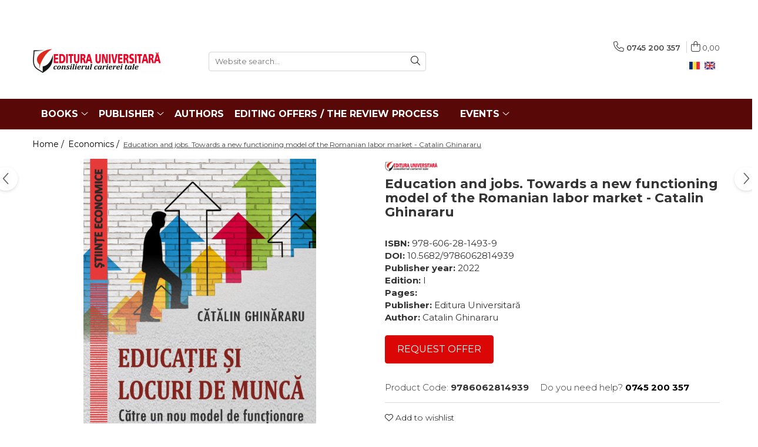

--- FILE ---
content_type: text/html; charset=UTF-8
request_url: https://www.editurauniversitara.ro/en/economics-3/education-and-jobs-towards-a-new-functioning-model-of-the-romanian-labor-market.html
body_size: 29259
content:
<!DOCTYPE html>

<html lang="en">

	<head>
		<meta charset="UTF-8">

		<script src="https://gomagcdn.ro/themes/fashion/js/lazysizes.min.js?v=10221307-4.243" async=""></script>

		<script>
			function g_js(callbk){typeof callbk === 'function' ? window.addEventListener("DOMContentLoaded", callbk, false) : false;}
		</script>

					<link rel="icon" sizes="48x48" href="https://gomagcdn.ro/domains/editurauniversitara.ro/files/favicon/favicon1060.png">
			<link rel="apple-touch-icon" sizes="180x180" href="https://gomagcdn.ro/domains/editurauniversitara.ro/files/favicon/favicon1060.png">
		
		<style>
			/*body.loading{overflow:hidden;}
			body.loading #wrapper{opacity: 0;visibility: hidden;}
			body #wrapper{opacity: 1;visibility: visible;transition:all .1s ease-out;}*/

			.main-header .main-menu{min-height:43px;}
			.-g-hide{visibility:hidden;opacity:0;}

					</style>
		
		<link rel="preconnect" href="https://gomagcdn.ro"><link rel="dns-prefetch" href="https://fonts.googleapis.com" /><link rel="dns-prefetch" href="https://fonts.gstatic.com" /><link rel="dns-prefetch" href="https://connect.facebook.net" /><link rel="dns-prefetch" href="https://www.facebook.com" /><link rel="dns-prefetch" href="https://www.googletagmanager.com" />

					<link rel="preload" as="image" href="https://gomagcdn.ro/domains/editurauniversitara.ro/files/product/large/educatie-si-locuri-de-munca-catre-un-nou-model-de-functionare-a-pietei-romanesti-a-muncii-709062.jpg"   >
		
		<link rel="preload" href="https://gomagcdn.ro/themes/fashion/js/plugins.js?v=10221307-4.243" as="script">

		
					<link rel="preload" href="https://www.editurauniversitara.ro/en/theme/default.js?v=41711103772" as="script">
				
		<link rel="preload" href="https://gomagcdn.ro/themes/fashion/js/dev.js?v=10221307-4.243" as="script">

		
					<link rel="stylesheet" href="https://gomagcdn.ro/themes/fashion/css/main-min.css?v=10221307-4.243-1" data-values='{"blockScripts": "1"}'>
		
					<link rel="stylesheet" href="https://www.editurauniversitara.ro/en/theme/default.css?v=41711103772">
		
						<link rel="stylesheet" href="https://gomagcdn.ro/themes/fashion/css/dev-style.css?v=10221307-4.243-1">
		
		
		
		<link rel="alternate" hreflang="ro-ro" href="https://www.editurauniversitara.ro/stiinte-economice-3/educatie-si-locuri-de-munca-catre-un-nou-model-de-functionare-a-pietei-romanesti-a-muncii.html"><link rel="alternate" hreflang="en" href="https://www.editurauniversitara.ro/en/economics-3/education-and-jobs-towards-a-new-functioning-model-of-the-romanian-labor-market.html"><link rel="alternate" hreflang="x-default" href="https://www.editurauniversitara.ro/stiinte-economice-3/educatie-si-locuri-de-munca-catre-un-nou-model-de-functionare-a-pietei-romanesti-a-muncii.html">
									<!-- Global site tag (gtag.js) - Google Ads: 1022734010 -->
<script async src="https://www.googletagmanager.com/gtag/js?id=AW-1022734010"></script>
<script>
  window.dataLayer = window.dataLayer || [];
  function gtag(){dataLayer.push(arguments);}
  gtag('js', new Date());

  gtag('config', 'AW-1022734010');
</script><script>(function(w,d,s,l,i){w[l]=w[l]||[];w[l].push({'gtm.start':
new Date().getTime(),event:'gtm.js'});var f=d.getElementsByTagName(s)[0],
j=d.createElement(s),dl=l!='dataLayer'?'&l='+l:'';j.async=true;j.src=
'https://www.googletagmanager.com/gtm.js?id='+i+dl;f.parentNode.insertBefore(j,f);
})(window,document,'script','dataLayer','GTM-PVSBPF6');</script>					
		<meta name="expires" content="never">
		<meta name="revisit-after" content="1 days">
					<meta name="author" content="Gomag">
				<title>Education and jobs. Towards a new functioning model of the Romanian labor market  - Catalin Ghinararu</title>


					<meta name="robots" content="index,follow" />
						
		<meta name="description" content="Education and jobs. Towards a new functioning model of the Romanian labor market  - Catalin Ghinararu">
		<meta class="viewport" name="viewport" content="width=device-width, initial-scale=1.0, user-scalable=no">
									<meta property="og:image" content="https://gomagcdn.ro/domains/editurauniversitara.ro/files/product/large/educatie-si-locuri-de-munca-catre-un-nou-model-de-functionare-a-pietei-romanesti-a-muncii-709062.jpg"/>
															<link rel="canonical" href="https://www.editurauniversitara.ro/en/economics-3/education-and-jobs-towards-a-new-functioning-model-of-the-romanian-labor-market.html" />
			<meta property="og:url" content="https://www.editurauniversitara.ro/en/economics-3/education-and-jobs-towards-a-new-functioning-model-of-the-romanian-labor-market.html"/>
						
		<meta name="distribution" content="Global">
		<meta name="owner" content="www.editurauniversitara.ro">
		<meta name="publisher" content="www.editurauniversitara.ro">
		<meta name="rating" content="General">
		<meta name="copyright" content="Copyright www.editurauniversitara.ro 2026. All rights reserved">
		<link rel="search" href="https://www.editurauniversitara.ro/en/opensearch.ro.xml" type="application/opensearchdescription+xml" title="Cautare"/>

		
							<script src="https://gomagcdn.ro/themes/fashion/js/jquery-2.1.4.min.js"></script>
			<script defer src="https://gomagcdn.ro/themes/fashion/js/jquery.autocomplete.js?v=20181023"></script>
			<script src="https://gomagcdn.ro/themes/fashion/js/gomag.config.js?v=10221307-4.243"></script>
			<script src="https://gomagcdn.ro/themes/fashion/js/gomag.js?v=10221307-4.243"></script>
		
													<script>
$.Gomag.bind('User/Data/AffiliateMarketing/HideTrafiLeak', function(event, data){

    $('.whatsappfloat').remove();
});
</script><script>
	var items = [];

	items.push(
		{
			id		:'9786062814939',
			name	:'Education and jobs. Towards a new functioning model of the Romanian labor market  - Catalin Ghinararu',
			brand	:'Editura Universitară',
			category:'Economics',
			price	:0.0000,
			google_business_vertical: 'retail'
		}
	);

	gtag('event', 'view_item', {
		items: [items],
		currency: "Lei",
		value: "0.0000",
		send_to: 'AW-1022734010'
	});
		gtag('event', 'page_view', {
		send_to: 'AW-1022734010',
		value: 0.0000,
		items: [{
			id: '9786062814939',
			google_business_vertical: 'retail'
		}]
		});
	</script><script>	
	$(document).ready(function(){
		
		$(document).on('click', $GomagConfig.cartSummaryItemRemoveButton, function() {
			var productId = $(this).attr("data-product");
			var productSku = $(this).attr("data-productsku");
			var productPrice = $(this).attr("data-productprice");
			var productQty = $(this).attr("data-qty");
			
			gtag('event', 'remove_from_cart', {
					send_to	: 'AW-1022734010',
					value	: parseFloat(productQty) * parseFloat(productPrice),
					items:[{
						id		: productSku,
						quantity: productQty,
						price	: productPrice		 
				}]
			})
			
		})
	
		$(document).on('click', $GomagConfig.checkoutItemRemoveButton, function() {
			
			var itemKey = $(this).attr('id').replace('__checkoutItemRemove','');
			var productId = $(this).data("product");
			var productSku = $(this).attr("productsku");
			var productPrice = $(this).attr("productprice");
			var productQty = $('#quantityToAdd_'+itemKey).val();
			
			gtag('event', 'remove_from_cart', {
				send_to	: 'AW-1022734010',
				value	: parseFloat(productQty) * parseFloat(productPrice),
				items	:[{
					id		: productSku,
					quantity: productQty,
					price	: productPrice
				}]
			})
			
		})
	});		
	
</script>
<!-- Global site tag (gtag.js) - Google Analytics -->
<script async src="https://www.googletagmanager.com/gtag/js?id=UA-177747409-1"></script>
	<script>
 window.dataLayer = window.dataLayer || [];
  function gtag(){dataLayer.push(arguments);}
    var cookieValue = '';
  var name = 'g_c_consent' + "=";
  var decodedCookie = decodeURIComponent(document.cookie);
  var ca = decodedCookie.split(';');
  for(var i = 0; i <ca.length; i++) {
	var c = ca[i];
	while (c.charAt(0) == ' ') {
	  c = c.substring(1);
	}
	if (c.indexOf(name) == 0) {
	  cookieValue = c.substring(name.length, c.length);
	}
  }



if(cookieValue == ''){
	gtag('consent', 'default', {
	  'ad_storage': 'granted',
	  'ad_user_data': 'granted',
	  'ad_personalization': 'granted',
	  'analytics_storage': 'granted',
	  'personalization_storage': 'granted',
	  'functionality_storage': 'granted',
	  'security_storage': 'granted'
	});
	} else if(cookieValue != '-1'){


			gtag('consent', 'default', {
			'ad_storage': 'granted',
			'ad_user_data': 'granted',
			'ad_personalization': 'granted',
			'analytics_storage': 'granted',
			'personalization_storage': 'granted',
			'functionality_storage': 'granted',
			'security_storage': 'granted'
		});
	} else {
	 gtag('consent', 'default', {
		  'ad_storage': 'denied',
		  'ad_user_data': 'denied',
		  'ad_personalization': 'denied',
		  'analytics_storage': 'denied',
			'personalization_storage': 'denied',
			'functionality_storage': 'denied',
			'security_storage': 'denied'
		});

		 }
</script>
<script>

	
  gtag('js', new Date());

 
$.Gomag.bind('Cookie/Policy/Consent/Denied', function(){
	gtag('consent', 'update', {
		  'ad_storage': 'denied',
		  'ad_user_data': 'denied',
		  'ad_personalization': 'denied',
		  'analytics_storage': 'denied',
			'personalization_storage': 'denied',
			'functionality_storage': 'denied',
			'security_storage': 'denied'
		});
		})
$.Gomag.bind('Cookie/Policy/Consent/Granted', function(){
	gtag('consent', 'update', {
		  'ad_storage': 'granted',
		  'ad_user_data': 'granted',
		  'ad_personalization': 'granted',
		  'analytics_storage': 'granted',
			'personalization_storage': 'granted',
			'functionality_storage': 'granted',
			'security_storage': 'granted'
		});
		})
  gtag('config', 'UA-177747409-1', {allow_enhanced_conversions: true });
</script>
<script>
	function gaBuildProductVariant(product)
	{
		let _return = '';
		if(product.version != undefined)
		{
			$.each(product.version, function(i, a){
				_return += (_return == '' ? '' : ', ')+a.value;
			})
		}
		return _return;
	}

</script>
<script>
	$.Gomag.bind('Product/Add/To/Cart/After/Listing', function gaProductAddToCartLV4(event, data) {
		if(data.product !== undefined) {
			var gaProduct = false;
			if(typeof(gaProducts) != 'undefined' && gaProducts[data.product.id] != undefined)
			{
				gaProduct = gaProducts[data.product.id];

			}

			if(gaProduct == false)
			{
				gaProduct = {};
				gaProduct.item_id = data.product.id;
				gaProduct.currency = data.product.currency ? (String(data.product.currency).toLowerCase() == 'lei' ? 'RON' : data.product.currency) : 'RON';
				gaProduct.item_name =  data.product.sku ;
				gaProduct.item_variant= gaBuildProductVariant(data.product);
				gaProduct.item_brand = data.product.brand;
				gaProduct.item_category = data.product.category;

			}

			gaProduct.price = parseFloat(data.product.price).toFixed(2);
			gaProduct.quantity = data.product.productQuantity;
			gtag("event", "add_to_cart", {
				currency: gaProduct.currency,
				value: parseFloat(gaProduct.price) * parseFloat(gaProduct.quantity),
				items: [
					gaProduct
				]
			});

		}
	})
	$.Gomag.bind('Product/Add/To/Cart/After/Details', function gaProductAddToCartDV4(event, data){

		if(data.product !== undefined){

			var gaProduct = false;
			if(
				typeof(gaProducts) != 'undefined'
				&&
				gaProducts[data.product.id] != undefined
			)
			{
				var gaProduct = gaProducts[data.product.id];
			}

			if(gaProduct == false)
			{
				gaProduct = {};
				gaProduct.item_id = data.product.id;
				gaProduct.currency = data.product.currency ? (String(data.product.currency).toLowerCase() == 'lei' ? 'RON' : data.product.currency) : 'RON';
				gaProduct.item_name =  data.product.sku ;
				gaProduct.item_variant= gaBuildProductVariant(data.product);
				gaProduct.item_brand = data.product.brand;
				gaProduct.item_category = data.product.category;

			}

			gaProduct.price = parseFloat(data.product.price).toFixed(2);
			gaProduct.quantity = data.product.productQuantity;


			gtag("event", "add_to_cart", {
			  currency: gaProduct.currency,
			  value: parseFloat(gaProduct.price) * parseFloat(gaProduct.quantity),
			  items: [
				gaProduct
			  ]
			});
        }

	})
	 $.Gomag.bind('Product/Remove/From/Cart', function gaProductRemovedFromCartV4(event, data){
		var envData = $.Gomag.getEnvData();
		var products = envData.products;

		if(data.data.product !== undefined && products[data.data.product] !== undefined){


			var dataProduct = products[data.data.product];


			gaProduct = {};
			gaProduct.item_id = dataProduct.id;

			gaProduct.item_name =   dataProduct.sku ;
			gaProduct.currency = dataProduct.currency ? (String(dataProduct.currency).toLowerCase() == 'lei' ? 'RON' : dataProduct.currency) : 'RON';
			gaProduct.item_category = dataProduct.category;
			gaProduct.item_brand = dataProduct.brand;
			gaProduct.price = parseFloat(dataProduct.price).toFixed(2);
			gaProduct.quantity = data.data.quantity;
			gaProduct.item_variant= gaBuildProductVariant(dataProduct);
			gtag("event", "remove_from_cart", {
			  currency: gaProduct.currency,
			  value: parseFloat(gaProduct.price) * parseFloat(gaProduct.quantity),
			  items: [
				gaProduct
			  ]
			});
        }

	});

	 $.Gomag.bind('Cart/Quantity/Update', function gaCartQuantityUpdateV4(event, data){
		var envData = $.Gomag.getEnvData();
		var products = envData.products;
		if(!data.data.finalQuantity || !data.data.initialQuantity)
		{
			return false;
		}
		var dataProduct = products[data.data.product];
		if(dataProduct == undefined)
		{
			return false;
		}

		gaProduct = {};
		gaProduct.item_id = dataProduct.id;
		gaProduct.currency = dataProduct.currency ? (String(dataProduct.currency).toLowerCase() == 'lei' ? 'RON' : dataProduct.currency) : 'RON';
		gaProduct.item_name =  dataProduct.sku ;

		gaProduct.item_category = dataProduct.category;
		gaProduct.item_brand = dataProduct.brand;
		gaProduct.price = parseFloat(dataProduct.price).toFixed(2);
		gaProduct.item_variant= gaBuildProductVariant(dataProduct);
		if(parseFloat(data.data.initialQuantity) < parseFloat(data.data.finalQuantity))
		{
			var quantity = parseFloat(data.data.finalQuantity) - parseFloat(data.data.initialQuantity);
			gaProduct.quantity = quantity;

			gtag("event", "add_to_cart", {
			  currency: gaProduct.currency,
			  value: parseFloat(gaProduct.price) * parseFloat(gaProduct.quantity),
			  items: [
				gaProduct
			  ]
			});
		}
		else if(parseFloat(data.data.initialQuantity) > parseFloat(data.data.finalQuantity))
		{
			var quantity = parseFloat(data.data.initialQuantity) - parseFloat(data.data.finalQuantity);
			gaProduct.quantity = quantity;
			gtag("event", "remove_from_cart", {
			  currency: gaProduct.currency,
			  value: parseFloat(gaProduct.price) * parseFloat(gaProduct.quantity),
			  items: [
				gaProduct
			  ]
			});
		}

	});

</script>
<script>
function gmsc(name, value)
{
	if(value != undefined && value)
	{
		var expires = new Date();
		expires.setTime(expires.getTime() + parseInt(3600*24*1000*90));
		document.cookie = encodeURIComponent(name) + "=" + encodeURIComponent(value) + '; expires='+ expires.toUTCString() + "; path=/";
	}
}
let gmqs = window.location.search;
let gmup = new URLSearchParams(gmqs);
gmsc('g_sc', gmup.get('shop_campaign'));
gmsc('shop_utm_campaign', gmup.get('utm_campaign'));
gmsc('shop_utm_medium', gmup.get('utm_medium'));
gmsc('shop_utm_source', gmup.get('utm_source'));
</script><!-- Facebook Pixel Code -->
				<script>
				!function(f,b,e,v,n,t,s){if(f.fbq)return;n=f.fbq=function(){n.callMethod?
				n.callMethod.apply(n,arguments):n.queue.push(arguments)};if(!f._fbq)f._fbq=n;
				n.push=n;n.loaded=!0;n.version="2.0";n.queue=[];t=b.createElement(e);t.async=!0;
				t.src=v;s=b.getElementsByTagName(e)[0];s.parentNode.insertBefore(t,s)}(window,
				document,"script","//connect.facebook.net/en_US/fbevents.js");

				fbq("init", "2939636062990656");
				fbq("track", "PageView");</script>
				<!-- End Facebook Pixel Code -->
				<script>
				$.Gomag.bind('User/Ajax/Data/Loaded', function(event, data){
					if(data != undefined && data.data != undefined)
					{
						var eventData = data.data;
						if(eventData.facebookUserData != undefined)
						{
							$('body').append(eventData.facebookUserData);
						}
					}
				})
				</script>
				<meta name="facebook-domain-verification" content="pseztybuafikd6cpoax6871tqazcre" /><script>
	$.Gomag.bind('Product/Add/To/Cart/After/Listing', function(event, data){
		if(data.product !== undefined){
			gtag('event', 'add_to_cart', {
				send_to	: 'AW-1022734010',
				value	: parseFloat(data.product.productQuantity) * parseFloat(data.product.price),
				items	:[{
					id		: data.product.sku,
					name	: data.product.name,
					brand	: data.product.brand,
					category: data.product.category,
					quantity: data.product.productQuantity,
					price	: data.product.price
				 
			}]
		   })
        }
	})
	$.Gomag.bind('Product/Add/To/Cart/After/Details', function(event, data){
		
		if(data.product !== undefined){
			gtag('event', 'add_to_cart', {
				send_to: 'AW-1022734010',
				value: parseFloat(data.product.productQuantity) * parseFloat(data.product.price),
				items: [{
					id: data.product.sku,
					name		: data.product.name,
					brand		: data.product.brand,
					category	: data.product.category,
					quantity	: data.product.productQuantity,
					price		: data.product.price
				}]	
			})
		}
	})
   
</script>					
		
	</head>

	<body class="" style="background: #000000000000 top center repeat;">

		<script >
			function _addCss(url, attribute, value, loaded){
				var _s = document.createElement('link');
				_s.rel = 'stylesheet';
				_s.href = url;
				_s.type = 'text/css';
				if(attribute)
				{
					_s.setAttribute(attribute, value)
				}
				if(loaded){
					_s.onload = function(){
						var dom = document.getElementsByTagName('body')[0];
						//dom.classList.remove('loading');
					}
				}
				var _st = document.getElementsByTagName('link')[0];
				_st.parentNode.insertBefore(_s, _st);
			}
			//_addCss('https://fonts.googleapis.com/css2?family=Open+Sans:ital,wght@0,300;0,400;0,600;0,700;1,300;1,400&display=swap');
			_addCss('https://gomagcdn.ro/themes/_fonts/Open-Sans.css');

		</script>
		<script>
				/*setTimeout(
				  function()
				  {
				   document.getElementsByTagName('body')[0].classList.remove('loading');
				  }, 1000);*/
		</script>
									<noscript><iframe src="https://www.googletagmanager.com/ns.html?id=GTM-PVSBPF6"
height="0" width="0" style="display:none;visibility:hidden"></iframe></noscript>					
		
		<div id="wrapper">
			<!-- BLOCK:c1034b66d99116f60e816565ce7f9b06 start -->
<div id="_cartSummary" class="hide"></div>

<script >
	$(document).ready(function() {

		$(document).on('keypress', '.-g-input-loader', function(){
			$(this).addClass('-g-input-loading');
		})

		$.Gomag.bind('Product/Add/To/Cart/After', function(eventResponse, properties)
		{
									var data = JSON.parse(properties.data);
			$('.q-cart').html(data.quantity);
			if(parseFloat(data.quantity) > 0)
			{
				$('.q-cart').removeClass('hide');
			}
			else
			{
				$('.q-cart').addClass('hide');
			}
			$('.cartPrice').html(data.subtotal + ' ' + data.currency);
			$('.cartProductCount').html(data.quantity);


		})
		$('#_cartSummary').on('updateCart', function(event, cart) {
			var t = $(this);

			$.get('https://www.editurauniversitara.ro/en/cart-update', {
				cart: cart
			}, function(data) {

				$('.q-cart').html(data.quantity);
				if(parseFloat(data.quantity) > 0)
				{
					$('.q-cart').removeClass('hide');
				}
				else
				{
					$('.q-cart').addClass('hide');
				}
				$('.cartPrice').html(data.subtotal + ' ' + data.currency);
				$('.cartProductCount').html(data.quantity);
			}, 'json');
			window.ga = window.ga || function() {
				(ga.q = ga.q || []).push(arguments)
			};
			ga('send', 'event', 'Buton', 'Click', 'Adauga_Cos');
		});

		if(window.gtag_report_conversion) {
			$(document).on("click", 'li.phone-m', function() {
				var phoneNo = $('li.phone-m').children( "a").attr('href');
				gtag_report_conversion(phoneNo);
			});

		}

	});
</script>



<header class="main-header container-bg clearfix" data-block="headerBlock">
	<div class="discount-tape container-h full -g-hide" id="_gomagHellobar">
<style>
.discount-tape{position: relative;width:100%;padding:0;text-align:center;font-size:14px;overflow: hidden;z-index:99;}
.discount-tape a{color: #fff;}
.Gomag-HelloBar{padding:10px;}
@media screen and (max-width: 767px){.discount-tape{font-size:13px;}}
</style>
<div class="Gomag-HelloBar" style="background: #c90a27;color: #fff;">
	
		Manuscript proposals: <a href="/cdn-cgi/l/email-protection" class="__cf_email__" data-cfemail="e28b8c848da287868b96979083978c8b948790918b96839083cc908d">[email&#160;protected]</a> / 0745 204 115 //// Tracking orders Individuals / Sales: 0745 200 357 / Orders Legal entities: 0721 722 783
			
	</div>
<div class="clear"></div>
</div>

		
	<div class="top-head-bg container-h full">

		<div class="top-head container-h">
			<div class="row">
				<div class="col-md-3 col-sm-3 col-xs-5 logo-h">
					
	<a href="https://www.editurauniversitara.ro/en" id="logo" data-pageId="2">
		<img src="https://gomagcdn.ro/domains/editurauniversitara.ro/files/company/logo7684.png" fetchpriority="high" class="img-responsive" alt="" title="" width="200" height="50" style="width:auto;">
	</a>
				</div>
				<div class="col-md-4 col-sm-4 col-xs-7 main search-form-box">
					
<form name="search-form" class="search-form" action="https://www.editurauniversitara.ro/en/produse" id="_searchFormMainHeader">

	<input id="_autocompleteSearchMainHeader" name="c" class="input-placeholder -g-input-loader" type="text" placeholder="Website search..." aria-label="Search"  value="">
	<button id="_doSearch" class="search-button" aria-hidden="true">
		<i class="fa fa-search" aria-hidden="true"></i>
	</button>

				<script data-cfasync="false" src="/cdn-cgi/scripts/5c5dd728/cloudflare-static/email-decode.min.js"></script><script >
			$(document).ready(function() {

				$('#_autocompleteSearchMainHeader').autocomplete({
					serviceUrl: 'https://www.editurauniversitara.ro/en/autocomplete',
					minChars: 2,
					deferRequestBy: 700,
					appendTo: '#_searchFormMainHeader',
					width: parseInt($('#_doSearch').offset().left) - parseInt($('#_autocompleteSearchMainHeader').offset().left),
					formatResult: function(suggestion, currentValue) {
						return suggestion.value;
					},
					onSelect: function(suggestion) {
						$(this).val(suggestion.data);
					},
					onSearchComplete: function(suggestion) {
						$(this).removeClass('-g-input-loading');
					}
				});
				$(document).on('click', '#_doSearch', function(e){
					e.preventDefault();
					if($('#_autocompleteSearchMainHeader').val() != '')
					{
						$('#_searchFormMainHeader').submit();
					}
				})
			});
		</script>
	

</form>
				</div>
				<div class="col-md-5 col-sm-5 acount-section">
					
<ul>
	<li class="search-m hide">
		<a href="#" class="-g-no-url" aria-label="Website search..." data-pageId="">
			<i class="fa fa-search search-open" aria-hidden="true"></i>
			<i style="display:none" class="fa fa-times search-close" aria-hidden="true"></i>
		</a>
	</li>
	<li class="-g-user-icon -g-user-icon-empty">
			
	</li>
	
				<li class="contact-header">
			<a href="tel:0745 200 357" aria-label="Contact Us" data-pageId="3">
				<i class="fa fa-phone" aria-hidden="true"></i>
								<span>0745 200 357</span>
			</a>
		</li>
			<li class="wishlist-header hide">
		<a href="https://www.editurauniversitara.ro/en/wishlist" aria-label="Wishlist" data-pageId="28">
			<span class="-g-wishlist-product-count -g-hide"></span>
			<i class="fa fa-heart-o" aria-hidden="true"></i>
			<span class="">Favorites</span>
		</a>
	</li>
	<li class="cart-header-btn cart">
		<a class="cart-drop _showCartHeader" href="https://www.editurauniversitara.ro/en/coș-de-cumpărături" aria-label="Shopping cart">
			<span class="q-cart hide">0</span>
			<i class="fa fa-shopping-bag" aria-hidden="true"></i>
			<span class="count cartPrice">0,00
				
			</span>
		</a>
					<div class="cart-dd  _cartShow cart-closed"></div>
			</li>

			<li class="international-header">
			<span class="flag-select">
				<img src="https://gomagcdn.ro/themes/fashion/gfx/en-i.png" style="margin-bottom: 3px;" height="13" width="18" alt="En"> EN			</span>
			<ul class="flag-drop">
								<li class="language-header">
				<span class="international-title">Language</span>
					<ul class="international-holder">
													<li>
								<a class="text-default" data-lang="ro" href="https://www.editurauniversitara.ro" aria-label="Language ro">
									<img src="https://gomagcdn.ro/themes/fashion/gfx/ro-i.png" height="13" width="18" alt="ro">
									Romana
								</a>
							</li>
													<li>
								<a class="text-default" data-lang="en" href="https://www.editurauniversitara.ro/en" aria-label="Language en">
									<img src="https://gomagcdn.ro/themes/fashion/gfx/en-i.png" height="13" width="18" alt="en">
									Engleza
								</a>
							</li>
											</ul>
				</li>
											</ul>
		</li>
	</ul>

	<script>
		$(document).ready(function() {
			//Cart
							$('.cart').mouseenter(function() {
					$.Gomag.showCartSummary('div._cartShow');
				}).mouseleave(function() {
					$.Gomag.hideCartSummary('div._cartShow');
					$('div._cartShow').removeClass('cart-open');
				});
						$(document).on('click', '.dropdown-toggle', function() {
				window.location = $(this).attr('href');
			})
		})
	</script>

				</div>
			</div>
		</div>
	</div>


<div id="navigation">
	<nav id="main-menu" class="main-menu container-h full clearfix">
		<a href="#" class="menu-trg -g-no-url" title="Products">
			<span>&nbsp;</span>
		</a>
		
<div class="container-h nav-menu-hh clearfix">

	<!-- BASE MENU -->
	<ul class="
			nav-menu base-menu container-h
			
			
		">

		

			
		<li class="menu-drop __GomagMM ">
							<a
					href="#"
					class="  -g-no-url "
					rel="  "
					
					title="Books"
					data-Gomag=''
					data-block-name="mainMenuD0"
					data-pageId= ""
					data-block="mainMenuD">
											<span class="list">Books</span>
						<i class="fa fa-angle-down"></i>
				</a>

									<div class="menu-dd">
										<ul class="drop-list clearfix w100">
																																						<li class="fl">
										<div class="col">
											<p class="title">
												<a
												href="#"
												class="title     -g-no-url"
												rel="  "
												
												title="Book collections"
												data-Gomag=''
												data-block-name="mainMenuD1"
												data-block="mainMenuD"
												data-pageId= ""
												>
																										Book collections
												</a>
											</p>
																																															<a
														href="https://www.editurauniversitara.ro/en/history-and-politics-14"
														rel="  "
														
														title="History and Politics"
														class="    "
														data-Gomag=''
														data-block-name="mainMenuD2"
														data-block="mainMenuD"
														data-pageId=""
													>
																												<i class="fa fa-angle-right"></i>
														<span>History and Politics</span>
													</a>
																									<a
														href="https://www.editurauniversitara.ro/en/religion-and-philosophy-17"
														rel="  "
														
														title="Religion and Philosophy"
														class="    "
														data-Gomag=''
														data-block-name="mainMenuD2"
														data-block="mainMenuD"
														data-pageId=""
													>
																												<i class="fa fa-angle-right"></i>
														<span>Religion and Philosophy</span>
													</a>
																									<a
														href="https://www.editurauniversitara.ro/en/arts-and-multimedia-28"
														rel="  "
														
														title="Arts and Multimedia"
														class="    "
														data-Gomag=''
														data-block-name="mainMenuD2"
														data-block="mainMenuD"
														data-pageId=""
													>
																												<i class="fa fa-angle-right"></i>
														<span>Arts and Multimedia</span>
													</a>
																									<a
														href="https://www.editurauniversitara.ro/en/philology-12"
														rel="  "
														
														title="Philology"
														class="    "
														data-Gomag=''
														data-block-name="mainMenuD2"
														data-block="mainMenuD"
														data-pageId=""
													>
																												<i class="fa fa-angle-right"></i>
														<span>Philology</span>
													</a>
																									<a
														href="https://www.editurauniversitara.ro/en/sociology-and-communications-sciences-21"
														rel="  "
														
														title="Sociology and Communications sciences"
														class="    "
														data-Gomag=''
														data-block-name="mainMenuD2"
														data-block="mainMenuD"
														data-pageId=""
													>
																												<i class="fa fa-angle-right"></i>
														<span>Sociology and Communications sciences</span>
													</a>
																									<a
														href="https://www.editurauniversitara.ro/en/psychology-6"
														rel="  "
														
														title="Psychology"
														class="    "
														data-Gomag=''
														data-block-name="mainMenuD2"
														data-block="mainMenuD"
														data-pageId=""
													>
																												<i class="fa fa-angle-right"></i>
														<span>Psychology</span>
													</a>
																									<a
														href="https://www.editurauniversitara.ro/en/preuniversitaria-1"
														rel="  "
														
														title="Preuniversitaria"
														class="    "
														data-Gomag=''
														data-block-name="mainMenuD2"
														data-block="mainMenuD"
														data-pageId=""
													>
																												<i class="fa fa-angle-right"></i>
														<span>Preuniversitaria</span>
													</a>
																									<a
														href="https://www.editurauniversitara.ro/en/55"
														rel="  "
														
														title="International relations and diplomacy"
														class="    "
														data-Gomag=''
														data-block-name="mainMenuD2"
														data-block="mainMenuD"
														data-pageId=""
													>
																												<i class="fa fa-angle-right"></i>
														<span>International relations and diplomacy</span>
													</a>
																									<a
														href="https://www.editurauniversitara.ro/en/educational-sciences-43"
														rel="  "
														
														title="Educational Sciences"
														class="    "
														data-Gomag=''
														data-block-name="mainMenuD2"
														data-block="mainMenuD"
														data-pageId=""
													>
																												<i class="fa fa-angle-right"></i>
														<span>Educational Sciences</span>
													</a>
																									<a
														href="https://www.editurauniversitara.ro/en/earth-our-home-8"
														rel="  "
														
														title="Earth - our home"
														class="    "
														data-Gomag=''
														data-block-name="mainMenuD2"
														data-block="mainMenuD"
														data-pageId=""
													>
																												<i class="fa fa-angle-right"></i>
														<span>Earth - our home</span>
													</a>
																									<a
														href="https://www.editurauniversitara.ro/en/medicine-33"
														rel="  "
														
														title="Medicine"
														class="    "
														data-Gomag=''
														data-block-name="mainMenuD2"
														data-block="mainMenuD"
														data-pageId=""
													>
																												<i class="fa fa-angle-right"></i>
														<span>Medicine</span>
													</a>
																									<a
														href="https://www.editurauniversitara.ro/en/legal-and-administrative-sciences-10"
														rel="  "
														
														title="Legal and administrative sciences"
														class="    "
														data-Gomag=''
														data-block-name="mainMenuD2"
														data-block="mainMenuD"
														data-pageId=""
													>
																												<i class="fa fa-angle-right"></i>
														<span>Legal and administrative sciences</span>
													</a>
																									<a
														href="https://www.editurauniversitara.ro/en/economics-3"
														rel="  "
														
														title="Economics"
														class="    "
														data-Gomag=''
														data-block-name="mainMenuD2"
														data-block="mainMenuD"
														data-pageId=""
													>
																												<i class="fa fa-angle-right"></i>
														<span>Economics</span>
													</a>
																									<a
														href="https://www.editurauniversitara.ro/en/exact-science-35"
														rel="  "
														
														title="Exact science"
														class="    "
														data-Gomag=''
														data-block-name="mainMenuD2"
														data-block="mainMenuD"
														data-pageId=""
													>
																												<i class="fa fa-angle-right"></i>
														<span>Exact science</span>
													</a>
																									<a
														href="https://www.editurauniversitara.ro/en/physical-education-and-sport-73"
														rel="  "
														
														title="Physical education and sport"
														class="    "
														data-Gomag=''
														data-block-name="mainMenuD2"
														data-block="mainMenuD"
														data-pageId=""
													>
																												<i class="fa fa-angle-right"></i>
														<span>Physical education and sport</span>
													</a>
																									<a
														href="https://www.editurauniversitara.ro/en/personalities-and-academic-events-39"
														rel="  "
														
														title="Proceedings"
														class="    "
														data-Gomag=''
														data-block-name="mainMenuD2"
														data-block="mainMenuD"
														data-pageId=""
													>
																												<i class="fa fa-angle-right"></i>
														<span>Proceedings</span>
													</a>
																									<a
														href="https://www.editurauniversitara.ro/en/scientific-publications-23"
														rel="  "
														
														title="Scientific publications"
														class="    "
														data-Gomag=''
														data-block-name="mainMenuD2"
														data-block="mainMenuD"
														data-pageId=""
													>
																												<i class="fa fa-angle-right"></i>
														<span>Scientific publications</span>
													</a>
																									<a
														href="https://www.editurauniversitara.ro/en/leisure-2"
														rel="  "
														
														title="Leisure"
														class="    "
														data-Gomag=''
														data-block-name="mainMenuD2"
														data-block="mainMenuD"
														data-pageId=""
													>
																												<i class="fa fa-angle-right"></i>
														<span>Leisure</span>
													</a>
																							
										</div>
									</li>
																																<li class="fl">
										<div class="col">
											<p class="title">
												<a
												href="https://www.editurauniversitara.ro/en/in-curs-de-aparitie"
												class="title    "
												rel="  "
												
												title="Coming soon"
												data-Gomag=''
												data-block-name="mainMenuD1"
												data-block="mainMenuD"
												data-pageId= "102"
												>
																										Coming soon
												</a>
											</p>
																						
										</div>
									</li>
																																<li class="fl">
										<div class="col">
											<p class="title">
												<a
												href="https://www.editurauniversitara.ro/en/preuniversitaria-1"
												class="title    "
												rel="  "
												
												title="Preuniversitaria"
												data-Gomag=''
												data-block-name="mainMenuD1"
												data-block="mainMenuD"
												data-pageId= "1"
												>
																										Preuniversitaria
												</a>
											</p>
																						
										</div>
									</li>
																													</ul>
																	</div>
									
		</li>
		
		<li class="menu-drop __GomagMM ">
							<a
					href="86"
					class="  "
					rel="  "
					
					title="Publisher"
					data-Gomag=''
					data-block-name="mainMenuD0"
					data-pageId= "86"
					data-block="mainMenuD">
											<span class="list">Publisher</span>
						<i class="fa fa-angle-down"></i>
				</a>

									<div class="menu-dd">
										<ul class="drop-list clearfix w100">
																																						<li class="fl">
										<div class="col">
											<p class="title">
												<a
												href="https://www.editurauniversitara.ro/en/referenti"
												class="title    "
												rel="  "
												
												title="Referees"
												data-Gomag=''
												data-block-name="mainMenuD1"
												data-block="mainMenuD"
												data-pageId= "83"
												>
																										Referees
												</a>
											</p>
																						
										</div>
									</li>
																																<li class="fl">
										<div class="col">
											<p class="title">
												<a
												href="https://www.editurauniversitara.ro/en/cariere"
												class="title    "
												rel="  "
												
												title="Careers"
												data-Gomag=''
												data-block-name="mainMenuD1"
												data-block="mainMenuD"
												data-pageId= "89"
												>
																										Careers
												</a>
											</p>
																						
										</div>
									</li>
																																<li class="fl">
										<div class="col">
											<p class="title">
												<a
												href="https://www.editurauniversitara.ro/en/parteneri"
												class="title    "
												rel="  "
												
												title="Distributors"
												data-Gomag=''
												data-block-name="mainMenuD1"
												data-block="mainMenuD"
												data-pageId= "85"
												>
																										Distributors
												</a>
											</p>
																						
										</div>
									</li>
																																<li class="fl">
										<div class="col">
											<p class="title">
												<a
												href="https://www.editurauniversitara.ro/en/pagina-28-6"
												class="title    "
												rel="  "
												
												title="Autori"
												data-Gomag=''
												data-block-name="mainMenuD1"
												data-block="mainMenuD"
												data-pageId= "131"
												>
																										Autori
												</a>
											</p>
																						
										</div>
									</li>
																													</ul>
																	</div>
									
		</li>
		
		<li class="menu-drop __GomagMM ">
								<a
						href="https://www.editurauniversitara.ro/en/oferte-de-editare"
						class="    "
						rel="  "
						
						title="Authors"
						data-Gomag=''
						data-block-name="mainMenuD0"  data-block="mainMenuD" data-pageId= "84">
												<span class="list">Authors</span>
					</a>
				
		</li>
		
		<li class="menu-drop __GomagMM ">
								<a
						href="https://www.editurauniversitara.ro/en/tipografia-euprint"
						class="    "
						rel="  "
						
						title="Editing Offers /  The Review Process"
						data-Gomag=''
						data-block-name="mainMenuD0"  data-block="mainMenuD" data-pageId= "88">
												<span class="list">Editing Offers /  The Review Process</span>
					</a>
				
		</li>
		
		<li class="menu-drop __GomagMM ">
								<a
						href="#"
						class="     -g-no-url"
						rel="  "
						
						title=""
						data-Gomag=''
						data-block-name="mainMenuD0"  data-block="mainMenuD" data-pageId= "">
												<span class="list"></span>
					</a>
				
		</li>
		
		<li class="menu-drop __GomagMM ">
							<a
					href="108"
					class="  "
					rel="  "
					
					title="Events"
					data-Gomag=''
					data-block-name="mainMenuD0"
					data-pageId= "108"
					data-block="mainMenuD">
											<span class="list">Events</span>
						<i class="fa fa-angle-down"></i>
				</a>

									<div class="menu-dd">
										<ul class="drop-list clearfix w100">
																																						<li class="fl">
										<div class="col">
											<p class="title">
												<a
												href="#"
												class="title     -g-no-url"
												rel="  "
												
												title="Promotion"
												data-Gomag=''
												data-block-name="mainMenuD1"
												data-block="mainMenuD"
												data-pageId= "294"
												>
																										Promotion
												</a>
											</p>
																						
										</div>
									</li>
																																<li class="fl">
										<div class="col">
											<p class="title">
												<a
												href="https://www.editurauniversitara.ro/en/interviews-116"
												class="title    "
												rel="  "
												
												title="Events - Book Launches"
												data-Gomag=''
												data-block-name="mainMenuD1"
												data-block="mainMenuD"
												data-pageId= "116"
												>
																										Events - Book Launches
												</a>
											</p>
																						
										</div>
									</li>
																																<li class="fl">
										<div class="col">
											<p class="title">
												<a
												href="#"
												class="title     -g-no-url"
												rel="  "
												
												title="Interviews"
												data-Gomag=''
												data-block-name="mainMenuD1"
												data-block="mainMenuD"
												data-pageId= ""
												>
																										Interviews
												</a>
											</p>
																						
										</div>
									</li>
																													</ul>
																	</div>
									
		</li>
						
		


		
	</ul> <!-- end of BASE MENU -->

</div>		<ul class="mobile-icon fr">

							<li class="phone-m">
					<a href="tel:0745 200 357" title="Contact Us">
												<i class="fa fa-phone" aria-hidden="true"></i>
					</a>
				</li>
									<li class="user-m -g-user-icon -g-user-icon-empty">
			</li>
			<li class="wishlist-header-m hide">
				<a href="https://www.editurauniversitara.ro/en/wishlist">
					<span class="-g-wishlist-product-count"></span>
					<i class="fa fa-heart-o" aria-hidden="true"></i>

				</a>
			</li>
			<li class="cart-m">
				<a href="https://www.editurauniversitara.ro/en/coș-de-cumpărături">
					<span class="q-cart hide">0</span>
					<i class="fa fa-shopping-bag" aria-hidden="true"></i>
				</a>
			</li>
			<li class="search-m">
				<a href="#" class="-g-no-url" aria-label="Website search...">
					<i class="fa fa-search search-open" aria-hidden="true"></i>
					<i style="display:none" class="fa fa-times search-close" aria-hidden="true"></i>
				</a>
			</li>
						<li class="international-header">
				<span class="flag-select">
					<img src="https://gomagcdn.ro/themes/fashion/gfx/en-i.png" style="margin-bottom: 3px;" height="13" width="18" alt="En"> EN				</span>
				<ul class="flag-drop">
										<li class="language-header">
					<span class="international-title">Language</span>
						<ul class="international-holder">
															<li>
									<a class="text-default" data-lang="ro" href="https://www.editurauniversitara.ro">
										<img src="https://gomagcdn.ro/themes/fashion/gfx/ro-i.png" height="13" width="18" alt="ro">
										Romana
									</a>
								</li>
															<li>
									<a class="text-default" data-lang="en" href="https://www.editurauniversitara.ro/en">
										<img src="https://gomagcdn.ro/themes/fashion/gfx/en-i.png" height="13" width="18" alt="en">
										Engleza
									</a>
								</li>
													</ul>
					</li>
														</ul>
			</li>
				</ul>
	</nav>
	<!-- end main-nav -->

	<div style="display:none" class="search-form-box search-toggle">
		<form name="search-form" class="search-form" action="https://www.editurauniversitara.ro/en/produse" id="_searchFormMobileToggle">
			<input id="_autocompleteSearchMobileToggle" name="c" class="input-placeholder -g-input-loader" type="text" autofocus="autofocus" value="" placeholder="Website search..." aria-label="Search">
			<button id="_doSearchMobile" class="search-button" aria-hidden="true">
				<i class="fa fa-search" aria-hidden="true"></i>
			</button>

										<script >
					$(document).ready(function() {
						$('#_autocompleteSearchMobileToggle').autocomplete({
							serviceUrl: 'https://www.editurauniversitara.ro/en/autocomplete',
							minChars: 2,
							deferRequestBy: 700,
							appendTo: '#_searchFormMobileToggle',
							width: parseInt($('#_doSearchMobile').offset().left) - parseInt($('#_autocompleteSearchMobileToggle').offset().left),
							formatResult: function(suggestion, currentValue) {
								return suggestion.value;
							},
							onSelect: function(suggestion) {
								$(this).val(suggestion.data);
							},
							onSearchComplete: function(suggestion) {
								$(this).removeClass('-g-input-loading');
							}
						});

						$(document).on('click', '#_doSearchMobile', function(e){
							e.preventDefault();
							if($('#_autocompleteSearchMobileToggle').val() != '')
							{
								$('#_searchFormMobileToggle').submit();
							}
						})
					});
				</script>
			
		</form>
	</div>
</div>

</header>
<!-- end main-header --><!-- BLOCK:c1034b66d99116f60e816565ce7f9b06 end -->
			
<script >
	$.Gomag.bind('Product/Add/To/Cart/Validate', function(response, isValid)
	{
		$($GomagConfig.versionAttributesName).removeClass('versionAttributeError');

		if($($GomagConfig.versionAttributesSelectSelector).length && !$($GomagConfig.versionAttributesSelectSelector).val())
		{

			if ($($GomagConfig.versionAttributesHolder).position().top < jQuery(window).scrollTop()){
				//scroll up
				 $([document.documentElement, document.body]).animate({
					scrollTop: $($GomagConfig.versionAttributesHolder).offset().top - 55
				}, 1000, function() {
					$($GomagConfig.versionAttributesName).addClass('versionAttributeError');
				});
			}
			else if ($($GomagConfig.versionAttributesHolder).position().top + $($GomagConfig.versionAttributesHolder).height() >
				$(window).scrollTop() + (
					window.innerHeight || document.documentElement.clientHeight
				)) {
				//scroll down
				$('html,body').animate({
					scrollTop: $($GomagConfig.versionAttributesHolder).position().top - (window.innerHeight || document.documentElement.clientHeight) + $($GomagConfig.versionAttributesHolder).height() -55 }, 1000, function() {
					$($GomagConfig.versionAttributesName).addClass('versionAttributeError');
				}
				);
			}
			else{
				$($GomagConfig.versionAttributesName).addClass('versionAttributeError');
			}

			isValid.noError = false;
		}
		if($($GomagConfig.versionAttributesSelector).length && !$('.'+$GomagConfig.versionAttributesActiveSelectorClass).length)
		{

			if ($($GomagConfig.versionAttributesHolder).position().top < jQuery(window).scrollTop()){
				//scroll up
				 $([document.documentElement, document.body]).animate({
					scrollTop: $($GomagConfig.versionAttributesHolder).offset().top - 55
				}, 1000, function() {
					$($GomagConfig.versionAttributesName).addClass('versionAttributeError');
				});
			}
			else if ($($GomagConfig.versionAttributesHolder).position().top + $($GomagConfig.versionAttributesHolder).height() >
				$(window).scrollTop() + (
					window.innerHeight || document.documentElement.clientHeight
				)) {
				//scroll down
				$('html,body').animate({
					scrollTop: $($GomagConfig.versionAttributesHolder).position().top - (window.innerHeight || document.documentElement.clientHeight) + $($GomagConfig.versionAttributesHolder).height() -55 }, 1000, function() {
					$($GomagConfig.versionAttributesName).addClass('versionAttributeError');
				}
				);
			}
			else{
				$($GomagConfig.versionAttributesName).addClass('versionAttributeError');
			}

			isValid.noError = false;
		}
	});
	$.Gomag.bind('Page/Load', function removeSelectedVersionAttributes(response, settings) {
		/* remove selection for versions */
		if((settings.doNotSelectVersion != undefined && settings.doNotSelectVersion === true) && $($GomagConfig.versionAttributesSelector).length && !settings.reloadPageOnVersionClick) {
			$($GomagConfig.versionAttributesSelector).removeClass($GomagConfig.versionAttributesActiveSelectorClass);
		}

		if((settings.doNotSelectVersion != undefined && settings.doNotSelectVersion === true) && $($GomagConfig.versionAttributesSelectSelector).length) {
			var selected = settings.reloadPageOnVersionClick != undefined && settings.reloadPageOnVersionClick ? '' : 'selected="selected"';

			$($GomagConfig.versionAttributesSelectSelector).prepend('<option value="" ' + selected + '>Selectati</option>');
		}
	});
	$(document).ready(function() {
		function is_touch_device2() {
			return (('ontouchstart' in window) || (navigator.MaxTouchPoints > 0) || (navigator.msMaxTouchPoints > 0));
		};

		
		$.Gomag.bind('Product/Details/After/Ajax/Load', function(e, payload)
		{
			let reinit = payload.reinit;
			let response = payload.response;

			if(reinit){
				$('.thumb-h:not(.horizontal):not(.vertical)').insertBefore('.vertical-slide-img');

				var hasThumb = $('.thumb-sld').length > 0;

				$('.prod-lg-sld:not(.disabled)').slick({
					slidesToShow: 1,
					slidesToScroll: 1,
					//arrows: false,
					fade: true,
					//cssEase: 'linear',
					dots: true,
					infinite: false,
					draggable: false,
					dots: true,
					//adaptiveHeight: true,
					asNavFor: hasThumb ? '.thumb-sld' : null
				/*}).on('afterChange', function(event, slick, currentSlide, nextSlide){
					if($( window ).width() > 800 ){

						$('.zoomContainer').remove();
						$('#img_0').removeData('elevateZoom');
						var source = $('#img_'+currentSlide).attr('data-src');
						var fullImage = $('#img_'+currentSlide).attr('data-full-image');
						$('.swaped-image').attr({
							//src:source,
							"data-zoom-image":fullImage
						});
						$('.zoomWindowContainer div').stop().css("background-image","url("+ fullImage +")");
						$("#img_"+currentSlide).elevateZoom({responsive: true});
					}*/
				});

				if($( window ).width() < 767 ){
					$('.prod-lg-sld.disabled').slick({
						slidesToShow: 1,
						slidesToScroll: 1,
						fade: true,
						dots: true,
						infinite: false,
						draggable: false,
						dots: true,
					});
				}

				$('.prod-lg-sld.slick-slider').slick('resize');

				//PRODUCT THUMB SLD
				if ($('.thumb-h.horizontal').length){
					$('.thumb-sld').slick({
						vertical: false,
						slidesToShow: 6,
						slidesToScroll: 1,
						asNavFor: '.prod-lg-sld',
						dots: false,
						infinite: false,
						//centerMode: true,
						focusOnSelect: true
					});
				} else if ($('.thumb-h').length) {
					$('.thumb-sld').slick({
						vertical: true,
						slidesToShow: 4,
						slidesToScroll: 1,
						asNavFor: '.prod-lg-sld',
						dots: false,
						infinite: false,
						draggable: false,
						swipe: false,
						//adaptiveHeight: true,
						//centerMode: true,
						focusOnSelect: true
					});
				}

				if($.Gomag.isMobile()){
					$($GomagConfig.bannerDesktop).remove()
					$($GomagConfig.bannerMobile).removeClass('hideSlide');
				} else {
					$($GomagConfig.bannerMobile).remove()
					$($GomagConfig.bannerDesktop).removeClass('hideSlide');
				}
			}

			$.Gomag.trigger('Product/Details/After/Ajax/Load/Complete', {'response':response});
		});

		$.Gomag.bind('Product/Details/After/Ajax/Response', function(e, payload)
		{
			let response = payload.response;
			let data = payload.data;
			let reinitSlider = false;

			if (response.title) {
				let $content = $('<div>').html(response.title);
				let title = $($GomagConfig.detailsProductTopHolder).find($GomagConfig.detailsProductTitleHolder).find('.title > span');
				let newTitle = $content.find('.title > span');
				if(title.text().trim().replace(/\s+/g, ' ') != newTitle.text().trim().replace(/\s+/g, ' ')){
					$.Gomag.fadeReplace(title,newTitle);
				}

				let brand = $($GomagConfig.detailsProductTopHolder).find($GomagConfig.detailsProductTitleHolder).find('.brand-detail');
				let newBrand = $content.find('.brand-detail');
				if(brand.text().trim().replace(/\s+/g, ' ') != newBrand.text().trim().replace(/\s+/g, ' ')){
					$.Gomag.fadeReplace(brand,newBrand);
				}

				let review = $($GomagConfig.detailsProductTopHolder).find($GomagConfig.detailsProductTitleHolder).find('.__reviewTitle');
				let newReview = $content.find('.__reviewTitle');
				if(review.text().trim().replace(/\s+/g, ' ') != newReview.text().trim().replace(/\s+/g, ' ')){
					$.Gomag.fadeReplace(review,newReview);
				}
			}

			if (response.images) {
				let $content = $('<div>').html(response.images);
				var imagesHolder = $($GomagConfig.detailsProductTopHolder).find($GomagConfig.detailsProductImagesHolder);
				var images = [];
				imagesHolder.find('img').each(function() {
					var dataSrc = $(this).attr('data-src');
					if (dataSrc) {
						images.push(dataSrc);
					}
				});

				var newImages = [];
				$content.find('img').each(function() {
					var dataSrc = $(this).attr('data-src');
					if (dataSrc) {
						newImages.push(dataSrc);
					}
				});

				if(!$content.find('.thumb-h.horizontal').length && imagesHolder.find('.thumb-h.horizontal').length){
					$content.find('.thumb-h').addClass('horizontal');
				}
				
				const newTop  = $content.find('.product-icon-box:not(.bottom)').first();
				const oldTop  = imagesHolder.find('.product-icon-box:not(.bottom)').first();

				if (newTop.length && oldTop.length && (newTop.prop('outerHTML') !== oldTop.prop('outerHTML'))) {
					oldTop.replaceWith(newTop.clone());
				}
				
				const newBottom = $content.find('.product-icon-box.bottom').first();
				const oldBottom = imagesHolder.find('.product-icon-box.bottom').first();

				if (newBottom.length && oldBottom.length && (newBottom.prop('outerHTML') !== oldBottom.prop('outerHTML'))) {
					oldBottom.replaceWith(newBottom.clone());
				}

				if (images.length !== newImages.length || images.some((val, i) => val !== newImages[i])) {
					$.Gomag.fadeReplace($($GomagConfig.detailsProductTopHolder).find($GomagConfig.detailsProductImagesHolder), $content.html());
					reinitSlider = true;
				}
			}

			if (response.details) {
				let $content = $('<div>').html(response.details);
				$content.find('.stock-limit').hide();
				function replaceDetails(content){
					$($GomagConfig.detailsProductTopHolder).find($GomagConfig.detailsProductDetailsHolder).html(content);
				}

				if($content.find('.__shippingPriceTemplate').length && $($GomagConfig.detailsProductTopHolder).find('.__shippingPriceTemplate').length){
					$content.find('.__shippingPriceTemplate').replaceWith($($GomagConfig.detailsProductTopHolder).find('.__shippingPriceTemplate'));
					$($GomagConfig.detailsProductTopHolder).find('.__shippingPriceTemplate').slideDown(100);
				} else if (!$content.find('.__shippingPriceTemplate').length && $($GomagConfig.detailsProductTopHolder).find('.__shippingPriceTemplate').length){
					$($GomagConfig.detailsProductTopHolder).find('.__shippingPriceTemplate').slideUp(100);
				}

				if($content.find('.btn-flstockAlertBTN').length && !$($GomagConfig.detailsProductTopHolder).find('.btn-flstockAlertBTN').length || !$content.find('.btn-flstockAlertBTN').length && $($GomagConfig.detailsProductTopHolder).find('.btn-flstockAlertBTN').length){
					$.Gomag.fadeReplace($($GomagConfig.detailsProductTopHolder).find('.add-section'), $content.find('.add-section').clone().html());
					setTimeout(function(){
						replaceDetails($content.html());
					}, 500)
				} else if ($content.find('.-g-empty-add-section').length && $($GomagConfig.detailsProductTopHolder).find('.add-section').length) {
					$($GomagConfig.detailsProductTopHolder).find('.add-section').slideUp(100, function() {
						replaceDetails($content.html());
					});
				} else if($($GomagConfig.detailsProductTopHolder).find('.-g-empty-add-section').length && $content.find('.add-section').length){
					$($GomagConfig.detailsProductTopHolder).find('.-g-empty-add-section').replaceWith($content.find('.add-section').clone().hide());
					$($GomagConfig.detailsProductTopHolder).find('.add-section').slideDown(100, function() {
						replaceDetails($content.html());
					});
				} else {
					replaceDetails($content.html());
				}

			}

			$.Gomag.trigger('Product/Details/After/Ajax/Load', {'properties':data, 'response':response, 'reinit':reinitSlider});
		});

	});
</script>


<div class="container-h container-bg product-page-holder ">

	
<div class="breadcrumbs-default breadcrumbs-default-product clearfix -g-breadcrumbs-container">
  <ol>
    <li>
      <a href="https://www.editurauniversitara.ro/en/">Home&nbsp;/&nbsp;</a>
    </li>
        		<li>
		  <a href="https://www.editurauniversitara.ro/en/economics-3">Economics&nbsp;/&nbsp;</a>
		</li>
		        <li class="active">Education and jobs. Towards a new functioning model of the Romanian labor market  - Catalin Ghinararu</li>
  </ol>
</div>
<!-- breadcrumbs-default -->

	

	<div id="-g-product-page-before"></div>

	<div id="product-page">

		
<div class="container-h product-top -g-product-8029" data-product-id="8029">

	<div class="row -g-product-row-box">
		<div class="detail-title col-sm-6 pull-right -g-product-title">
			
<div class="go-back-icon">
	<a href="https://www.editurauniversitara.ro/en/economics-3">
		<i class="fa fa-arrow-left" aria-hidden="true"></i>
	</a>
</div>

<h1 class="title">
			<a class="brand-detail-image" href="https://www.editurauniversitara.ro/en/produse/editura-universitara">
			<img width="90" src="https://gomagcdn.ro/domains/editurauniversitara.ro/files/brand/original/logo7684 (1)6359.png" alt="Editura Universitară" title="Editura Universitară">
		</a>
		<span>

		Education and jobs. Towards a new functioning model of the Romanian labor market  - Catalin Ghinararu
		
	</span>
</h1>

			<a class="brand-detail-image-mobile" href="https://www.editurauniversitara.ro/en/produse/editura-universitara">
			<img width="90" src="https://gomagcdn.ro/domains/editurauniversitara.ro/files/brand/original/logo7684 (1)6359.png" alt="Editura Universitară" title="Editura Universitară">
		</a>
	
<div class="__reviewTitle">
	
					
</div>		</div>
		<div class="detail-slider-holder col-sm-6 -g-product-images">
			

<div class="vertical-slider-box">
    <div class="vertical-slider-pager-h">

		
		<div class="vertical-slide-img">
			<ul class="prod-lg-sld ">
																													
				
									<li>
						<a href="https://gomagcdn.ro/domains/editurauniversitara.ro/files/product/original/educatie-si-locuri-de-munca-catre-un-nou-model-de-functionare-a-pietei-romanesti-a-muncii-709062.jpg" data-fancybox="prod-gallery" data-base-class="detail-layout" data-caption="Education and jobs. Towards a new functioning model of the Romanian labor market  - Catalin Ghinararu" class="__retargetingImageThumbSelector"  title="Education and jobs. Towards a new functioning model of the Romanian labor market  - Catalin Ghinararu">
															<img
									id="img_0"
									data-id="8029"
									class="img-responsive"
									src="https://gomagcdn.ro/domains/editurauniversitara.ro/files/product/large/educatie-si-locuri-de-munca-catre-un-nou-model-de-functionare-a-pietei-romanesti-a-muncii-709062.jpg"
																			fetchpriority="high"
																		data-src="https://gomagcdn.ro/domains/editurauniversitara.ro/files/product/large/educatie-si-locuri-de-munca-catre-un-nou-model-de-functionare-a-pietei-romanesti-a-muncii-709062.jpg"
									alt="Education and jobs. Towards a new functioning model of the Romanian labor market  - Catalin Ghinararu [1]"
									title="Education and jobs. Towards a new functioning model of the Romanian labor market  - Catalin Ghinararu [1]"
									width="700" height="700"
								>
							
																				</a>
					</li>
											</ul>

			<div class="product-icon-box product-icon-box-8029">
													
							</div>
			<div class="product-icon-box bottom product-icon-bottom-box-8029">

							</div>
		</div>

		    </div>
</div>

<div class="clear"></div>
<div class="detail-share" style="text-align: center;">

            </div>
		</div>
		<div class="col-sm-6 detail-prod-attr pull-right -g-product-details">
			
<script >
  $(window).load(function() {
    setTimeout(function() {
      if ($($GomagConfig.detailsProductPriceBox + '8029').hasClass('-g-hide')) {
        $($GomagConfig.detailsProductPriceBox + '8029').removeClass('-g-hide');
      }
		if ($($GomagConfig.detailsDiscountIcon + '8029').hasClass('hide')) {
			$($GomagConfig.detailsDiscountIcon + '8029').removeClass('hide');
		}
	}, 3000);
  });
</script>


<script >
	$(document).ready(function(){
		$.Gomag.bind('Product/Disable/AddToCart', function addToCartDisababled(){
			$('.add2cart').addClass($GomagConfig.addToCartDisababled);
		})

		$('.-g-base-price-info').hover(function(){
			$('.-g-base-price-info-text').addClass('visible');
		}, function(){
			$('.-g-base-price-info-text').removeClass('visible');
		})

		$('.-g-prp-price-info').hover(function(){
			$('.-g-prp-price-info-text').addClass('visible');
		}, function(){
			$('.-g-prp-price-info-text').removeClass('visible');
		})
	})
</script>


<style>
	.detail-price .-g-prp-display{display: block;font-size:.85em!important;text-decoration:none;margin-bottom:3px;}
    .-g-prp-display .bPrice{display:inline-block;vertical-align:middle;}
    .-g-prp-display .icon-info{display:block;}
    .-g-base-price-info, .-g-prp-price-info{display:inline-block;vertical-align:middle;position: relative;margin-top: -3px;margin-left: 3px;}
    .-g-prp-price-info{margin-top: 0;margin-left: 0;}
    .detail-price s:not(.-g-prp-display) .-g-base-price-info{display:none;}
	.-g-base-price-info-text, .-g-prp-price-info-text{
		position: absolute;
		top: 25px;
		left: -100px;
		width: 200px;
		padding: 10px;
		font-family: "Open Sans",sans-serif;
		font-size:12px;
		color: #000;
		line-height:1.1;
		text-align: center;
		border-radius: 2px;
		background: #5d5d5d;
		opacity: 0;
		visibility: hidden;
		background: #fff;
		box-shadow: 0 2px 18px 0 rgb(0 0 0 / 15%);
		transition: all 0.3s cubic-bezier(0.9,0,0.2,0.99);
		z-index: 9;
	}
	.-g-base-price-info-text.visible, .-g-prp-price-info-text.visible{visibility: visible; opacity: 1;}
</style>
<span class="detail-price text-main -g-product-price-box-8029 -g-hide " data-block="DetailsPrice" data-product-id="8029">

	</span>


<div class="detail-product-atributes" data-product-id = "8029">
		
			
			
											<span class="show-attributes isbn">
											<p><b>ISBN: </b>
						<span>
													978-606-28-1493-9
												</span>
						<span class="__gomagWidget -g-special-characteristics-popup-dislay" style="margin-left: 10px;" data-condition='{"displayAttributes":"isbn","displayCategories":["3","16"]}' data-popup="popup:onclick"></span>
						</p>
									</span>
					
			
											<span class="show-attributes doi">
											<p><b>DOI: </b>
						<span>
													10.5682/9786062814939
												</span>
						<span class="__gomagWidget -g-special-characteristics-popup-dislay" style="margin-left: 10px;" data-condition='{"displayAttributes":"doi","displayCategories":["3","16"]}' data-popup="popup:onclick"></span>
						</p>
									</span>
					
			
											<span class="show-attributes anul_publicarii-3">
											<p><b>Publisher year: </b>
						<span>
													2022
												</span>
						<span class="__gomagWidget -g-special-characteristics-popup-dislay" style="margin-left: 10px;" data-condition='{"displayAttributes":"anul_publicarii-3","displayCategories":["3","16"]}' data-popup="popup:onclick"></span>
						</p>
									</span>
					
			
											<span class="show-attributes editia">
											<p><b>Edition: </b>
						<span>
													I
												</span>
						<span class="__gomagWidget -g-special-characteristics-popup-dislay" style="margin-left: 10px;" data-condition='{"displayAttributes":"editia","displayCategories":["3","16"]}' data-popup="popup:onclick"></span>
						</p>
									</span>
					
			
											<span class="show-attributes pagini">
											<p><b>Pages: </b>
						<span>
													
												</span>
						<span class="__gomagWidget -g-special-characteristics-popup-dislay" style="margin-left: 10px;" data-condition='{"displayAttributes":"pagini","displayCategories":["3","16"]}' data-popup="popup:onclick"></span>
						</p>
									</span>
					
			
											<span class="show-attributes editura">
											<p><b>Publisher: </b>
						<span>
													Editura Universitară
												</span>
						<span class="__gomagWidget -g-special-characteristics-popup-dislay" style="margin-left: 10px;" data-condition='{"displayAttributes":"editura","displayCategories":["3","16"]}' data-popup="popup:onclick"></span>
						</p>
									</span>
					
			
											<span class="show-attributes autor">
											<p><b>Author: </b>
						<span>
													Catalin Ghinararu
												</span>
						<span class="__gomagWidget -g-special-characteristics-popup-dislay" style="margin-left: 10px;" data-condition='{"displayAttributes":"autor","displayCategories":["3","16"]}' data-popup="popup:onclick"></span>
						</p>
									</span>
					
			
					
			
					
			
					
			
					
			
						</div>

<div class="detail-product-atributes" data-product-id = "8029">
	<div class="prod-attr-h -g-version-attribute-holder">
		
	</div>

	
	</div>




	<div class="add-section clearfix">
		<a id="requestOffer" class="btn btn-cmd custom btn-cart -g-no-url" href="#" onclick="$.Gomag.openPopupWithData('#requestOffer', {iframe : {css : {width : '360px'}}, src: 'https://www.editurauniversitara.ro/en/iframe-info?id=8029'});">Request offer</a>
			</div>
	<div class="clear"></div>



<div class="product-code dataProductId" data-block="ProductAddToCartPhoneHelp" data-product-id="8029">
	<span class="code">
		<span class="-g-product-details-code-prefix">Product Code:</span>
		<strong>9786062814939</strong>
	</span>

		<span class="help-phone">
		<span class="-g-product-details-help-phone">Do you need help?</span>
		<a href="tel:0745 200 357">
			<strong>0745 200 357</strong>
		</a>
			</span>
	
	</div>


<div class="wish-section">
			<a href="#addToWishlistPopup_8029" onClick="$.Gomag.addToWishlist({'p': 8029 , 'u': 'https://www.editurauniversitara.ro/en/wishlist-add?product=8029' })" title="Favorite" data-name="Education and jobs. Towards a new functioning model of the Romanian labor market  - Catalin Ghinararu" data-href="https://www.editurauniversitara.ro/en/wishlist-add?product=8029" rel="nofollow" class="wish-btn col addToWishlist addToWishlistDefault -g-add-to-wishlist-8029">
			<i class="fa fa-heart-o" aria-hidden="true"></i> Add to wishlist
		</a>
				</div>

		</div>
	</div>

	

</div>



<div class="clear"></div>



<div class="clear"></div>

<div class="product-bottom">
	<div class="">
		<div class="row">

			

<div class="detail-tabs col-sm-6">
        <div id="resp-tab">
          <ul class="resp-tabs-list tab-grup">
                                                  <li class="-g-product-details-tabs-download">Download (1)</li>
                                                                                                                                                                                                                                                                                                                                          <li class="-g-attribute-tab-autori">Authors</li>
                                                                                              <li class="-g-attribute-tab-cuprins">Content</li>
                                                                <li class="-g-attribute-tab-cuvant_inainte">More details</li>
                                                                        					<li id="_showReviewForm">
			  Reviews <span class="__productReviewCount">(0)</span>
			</li>
							           </ul>

          <div class="resp-tabs-container regular-text tab-grup">
                                                        <div class="download-file-tab">

<div class="tab-dnd">

	<div itemprop="description">

		<ul>

													
				<li>

					<p>Education and jobs. Towards a new functioning model of the Romanian labor market</p>

					<a class="dnd-files" href="https://www.editurauniversitara.ro/en/utility/file/download?file=download_files%2Feducatie-si-locuri-de-munca-catre-un-nou-model-de-functionare-a-pietei-romanesti-a-muncii1409.pdf&amp;hash=ea70d3639f0b72f1586eacebca934161" target="_blank" rel="nofollow" title="Education and jobs. Towards a new functioning model of the Romanian labor market"><i class="fa fa-download" aria-hidden="true"></i> Download</a>

				</li>



			
		</ul>

	</div>

</div>

</div>
                                          
            
              
                              
                                  
                                  
                                  
                                  
                                  
                                  
                                  
                                      <div class="product-attribute-tab -g-attribute-key-autori tab-container">
					 							<span>								<span style="font-size:18px;"><strong>CATALIN GHINARARU</strong></span>
							</span></p>
						
                    </div>
                                  
                                  
                                      <div class="product-attribute-tab -g-attribute-key-cuprins tab-container">
					 							<span>								
							</span></p>
						
                    </div>
                                  
                                      <div class="product-attribute-tab -g-attribute-key-cuvant_inainte tab-container">
					 							<span>								
							</span></p>
						
                    </div>
                                  
                                                			                <div class="review-tab -g-product-review-box">
                <div class="product-comment-box">

					
<script>
	g_js(function(){
			})
</script>
<div class="new-comment-form">
	<div style="text-align: center; font-size: 15px; margin-bottom: 15px;">
		If you want to express your opinion about this product you can add a review.
	</div>
	<div class="title-box">
		<div class="title"><span ><a id="addReview" class="btn std new-review -g-no-url" href="#" onclick="$.Gomag.openDefaultPopup('#addReview', {iframe : {css : {width : '500px'}}, src: 'https://www.editurauniversitara.ro/en/add-review?product=8029'});">write a review</a></span></div>
		<hr>
		
		<div class="succes-message hide" id="succesReview" style="text-align: center;">
			The review was sent successfully.
		</div>
	</div>
</div>					<script >
	$.Gomag.bind('Gomag/Product/Detail/Loaded', function(responseDelay, products)
	{
		var reviewData = products.v.reviewData;
		if(reviewData) {
			$('.__reviewTitle').html(reviewData.reviewTitleHtml);
			$('.__reviewList').html(reviewData.reviewListHtml);
			$('.__productReviewCount').text('('+reviewData.reviewCount+')');
		}
	})
</script>


<div class="__reviewList">
	
</div>

															<script >
					  $(document).ready(function() {
						$(document).on('click', 'a._reviewLike', function() {
						  var reviewId = $(this).attr('data-id')
						  $.get('https://www.editurauniversitara.ro/en/ajax-helpful-review', {
							review: reviewId,
							clicked: 1
						  }, function(data) {
							if($('#_seeUseful' + reviewId).length)
							{
								$('#_seeUseful' + reviewId).html('');
								$('#_seeUseful' + reviewId).html(data);
							}
							else
							{
								$('#_addUseful' + reviewId).after('<p id="_seeUseful '+ reviewId +'">'+data+'</p>');
							}
							$('#_addUseful' + reviewId).remove();
						  }, 'json')
						});
						$(document).on('click', 'a.-g-more-reviews', function() {
							 if($(this).hasClass('-g-reviews-hidden'))
							 {
								$('.-g-review-to-hide').removeClass('hide');
								$(this).removeClass('-g-reviews-hidden').text('View less');
							 }
							 else
							 {
								$('.-g-review-to-hide').addClass('hide');
								$(this).addClass('-g-reviews-hidden').text('View more');
							 }
						});
					  });
					</script>
					

					<style>
						.comment-row-child { border-top: 1px solid #dbdbdb; padding-top: 15px;  padding-bottom: 15px; overflow: hidden; margin-left: 25px;}
					</style>
                  </div>
              </div>
			  			   			              </div>
          </div>
        </div>

		</div>
	</div>
	<div class="clear"></div>
</div>

	</div>
</div>



	<div class="container-h container-bg detail-sld-similar">
		<div class="carousel-slide">
			<div class="holder">
				<div class="title-carousel">
											<div class="title">Similar products</div>
										<hr>
				</div>
				<div class="carousel slide-item-4">
								<div class="product-box-h ">
			

<div
		class="product-box  center  dataProductId __GomagListingProductBox -g-product-box-1198"
					data-Gomag='{"Lei_price":"15.86","Lei_final_price":"11.10","Lei":"Lei","Lei_vat":"","Euro_price":"3.08","Euro_final_price":"2.16","Euro":"Euro","Euro_vat":""}' data-block-name="ListingName"
				data-product-id="1198"
	>
		<div class="box-holder">
					<div class="image-holder">
						<a href="https://www.editurauniversitara.ro/en/economics-3/human-resource-management-questions-and-test-grid.html" data-pageId="79" class="image _productMainUrl_1198  " >
					
													<img 
								src="https://gomagcdn.ro/domains/editurauniversitara.ro/files/product/medium/managementul-resurselor-umane-intrebari-de-control-si-teste-grila-1198-962202.jpg"
								data-src="https://gomagcdn.ro/domains/editurauniversitara.ro/files/product/medium/managementul-resurselor-umane-intrebari-de-control-si-teste-grila-1198-962202.jpg"
									
								loading="lazy"
								alt="Economics - Human Resource Management - Questions and Test Grid" 
								title="Human Resource Management - Questions and Test Grid" 
								class="img-responsive listImage _productMainImage_1198" 
								width="280" height="280"
							>
						
						
									</a>
									<div class="product-icon-box -g-product-icon-box-1198">
																					<span class="hide icon discount bg-main -g-icon-discount-1198 ">-30%</span>

													
																								</div>
					<div class="product-icon-box bottom -g-product-icon-bottom-box-1198">
											</div>
				
						</div>
			<div class="figcaption">
			
			<div class="top-side-box">

				
				
				<h2 style="line-height:initial;" class="title-holder"><a href="https://www.editurauniversitara.ro/en/economics-3/human-resource-management-questions-and-test-grid.html" data-pageId="79" class="title _productUrl_1198 " data-block="ListingName">Human Resource Management - Questions and Test Grid</a></h2>
																					<div class="price  -g-hide -g-list-price-1198" data-block="ListingPrice">
																										<s class="price-full -g-product-box-full-price-1198">
											15,86 Lei
																					</s>
										<span class="text-main -g-product-box-final-price-1198">11,10 Lei</span>

									
									
									<span class="-g-product-listing-um -g-product-box-um-1198 hide"></span>
									
																																</div>
										
								

			</div>

				<div class="bottom-side-box">
					
					
						<a href="#" class="details-button quick-order-btn -g-no-url" onclick="$.Gomag.openDefaultPopup('.quick-order-btn', {iframe : {css : {width : '800px'}}, src: 'https://www.editurauniversitara.ro/en/cart-add?product=1198'});"><i class="fa fa-search"></i>details</a>
					
										
				</div>

						</div>
					</div>
	</div>
				</div>
						<div class="product-box-h ">
			

<div
		class="product-box  center  dataProductId __GomagListingProductBox -g-product-box-797"
					data-Gomag='{"Lei_price":"26.43","Lei_final_price":"18.50","Lei":"Lei","Lei_vat":"","Euro_price":"5.14","Euro_final_price":"3.60","Euro":"Euro","Euro_vat":""}' data-block-name="ListingName"
				data-product-id="797"
	>
		<div class="box-holder">
					<div class="image-holder">
						<a href="https://www.editurauniversitara.ro/en/economics-3/matematici-aplicate-in-economie-caiet-de-seminar.html" data-pageId="79" class="image _productMainUrl_797  " >
					
													<img 
								src="https://gomagcdn.ro/domains/editurauniversitara.ro/files/product/medium/matematici-aplicate-in-economie-caiet-de-seminar-797-902715.jpg"
								data-src="https://gomagcdn.ro/domains/editurauniversitara.ro/files/product/medium/matematici-aplicate-in-economie-caiet-de-seminar-797-902715.jpg"
									
								loading="lazy"
								alt="Economics - Applied mathematics in economics. Seminar notebook" 
								title="Applied mathematics in economics. Seminar notebook" 
								class="img-responsive listImage _productMainImage_797" 
								width="280" height="280"
							>
						
						
									</a>
									<div class="product-icon-box -g-product-icon-box-797">
																					<span class="hide icon discount bg-main -g-icon-discount-797 ">-30%</span>

													
																								</div>
					<div class="product-icon-box bottom -g-product-icon-bottom-box-797">
											</div>
				
						</div>
			<div class="figcaption">
			
			<div class="top-side-box">

				
				
				<h2 style="line-height:initial;" class="title-holder"><a href="https://www.editurauniversitara.ro/en/economics-3/matematici-aplicate-in-economie-caiet-de-seminar.html" data-pageId="79" class="title _productUrl_797 " data-block="ListingName">Applied mathematics in economics. Seminar notebook</a></h2>
																					<div class="price  -g-hide -g-list-price-797" data-block="ListingPrice">
																										<s class="price-full -g-product-box-full-price-797">
											26,43 Lei
																					</s>
										<span class="text-main -g-product-box-final-price-797">18,50 Lei</span>

									
									
									<span class="-g-product-listing-um -g-product-box-um-797 hide"></span>
									
																																</div>
										
								

			</div>

				<div class="bottom-side-box">
					
					
						<a href="#" class="details-button quick-order-btn -g-no-url" onclick="$.Gomag.openDefaultPopup('.quick-order-btn', {iframe : {css : {width : '800px'}}, src: 'https://www.editurauniversitara.ro/en/cart-add?product=797'});"><i class="fa fa-search"></i>details</a>
					
										
				</div>

						</div>
					</div>
	</div>
				</div>
						<div class="product-box-h ">
			

<div
		class="product-box  center  dataProductId __GomagListingProductBox -g-product-box-798"
					data-Gomag='{"Lei_price":"52.86","Lei_final_price":"37.00","Lei":"Lei","Lei_vat":"","Euro_price":"10.27","Euro_final_price":"7.19","Euro":"Euro","Euro_vat":""}' data-block-name="ListingName"
				data-product-id="798"
	>
		<div class="box-holder">
					<div class="image-holder">
						<a href="https://www.editurauniversitara.ro/en/economics-3/matematici-aplicate-in-economie.html" data-pageId="79" class="image _productMainUrl_798  " >
					
													<img 
								src="https://gomagcdn.ro/domains/editurauniversitara.ro/files/product/medium/matematici-aplicate-in-economie-798-800472.jpg"
								data-src="https://gomagcdn.ro/domains/editurauniversitara.ro/files/product/medium/matematici-aplicate-in-economie-798-800472.jpg"
									
								loading="lazy"
								alt="Economics - Applied mathematics in economics" 
								title="Applied mathematics in economics" 
								class="img-responsive listImage _productMainImage_798" 
								width="280" height="280"
							>
						
						
									</a>
									<div class="product-icon-box -g-product-icon-box-798">
																					<span class="hide icon discount bg-main -g-icon-discount-798 ">-30%</span>

													
																								</div>
					<div class="product-icon-box bottom -g-product-icon-bottom-box-798">
											</div>
				
						</div>
			<div class="figcaption">
			
			<div class="top-side-box">

				
				
				<h2 style="line-height:initial;" class="title-holder"><a href="https://www.editurauniversitara.ro/en/economics-3/matematici-aplicate-in-economie.html" data-pageId="79" class="title _productUrl_798 " data-block="ListingName">Applied mathematics in economics</a></h2>
																					<div class="price  -g-hide -g-list-price-798" data-block="ListingPrice">
																										<s class="price-full -g-product-box-full-price-798">
											52,86 Lei
																					</s>
										<span class="text-main -g-product-box-final-price-798">37,00 Lei</span>

									
									
									<span class="-g-product-listing-um -g-product-box-um-798 hide"></span>
									
																																</div>
										
								

			</div>

				<div class="bottom-side-box">
					
					
						<a href="#" class="details-button quick-order-btn -g-no-url" onclick="$.Gomag.openDefaultPopup('.quick-order-btn', {iframe : {css : {width : '800px'}}, src: 'https://www.editurauniversitara.ro/en/cart-add?product=798'});"><i class="fa fa-search"></i>details</a>
					
										
				</div>

						</div>
					</div>
	</div>
				</div>
						<div class="product-box-h ">
			

<div
		class="product-box  center  dataProductId __GomagListingProductBox -g-product-box-16896"
					data-Gomag='{"Lei_price":"48.00","Lei_final_price":"48.00","Lei":"Lei","Lei_vat":"","Euro_price":"9.33","Euro_final_price":"9.33","Euro":"Euro","Euro_vat":""}' data-block-name="ListingName"
				data-product-id="16896"
	>
		<div class="box-holder">
					<div class="image-holder">
						<a href="https://www.editurauniversitara.ro/en/economics-3/compendium-of-test-grids-for-the-bachelor-s-degree-exam-in-the-specialization-economics-of-trade-tourism-and-services.html" data-pageId="79" class="image _productMainUrl_16896  " >
					
													<img 
								src="https://gomagcdn.ro/domains/editurauniversitara.ro/files/product/medium/compendiu-de-teste-grila-pentru-examenul-de-licenta-la-specializarea-economia-comertului-turismului-si-serviciilor-302350.jpg"
								data-src="https://gomagcdn.ro/domains/editurauniversitara.ro/files/product/medium/compendiu-de-teste-grila-pentru-examenul-de-licenta-la-specializarea-economia-comertului-turismului-si-serviciilor-302350.jpg"
									
								loading="lazy"
								alt="Economics - Compendium of test grids for the bachelor&#039;s degree exam in the specialization  &quot;Economics of trade, tourism and services&quot;" 
								title="Compendium of test grids for the bachelor&#039;s degree exam in the specialization  &quot;Economics of trade, tourism and services&quot;" 
								class="img-responsive listImage _productMainImage_16896" 
								width="280" height="280"
							>
						
						
									</a>
									<div class="product-icon-box -g-product-icon-box-16896">
																			
																					<span class="icon new ">new</span>
																		</div>
					<div class="product-icon-box bottom -g-product-icon-bottom-box-16896">
											</div>
				
						</div>
			<div class="figcaption">
			
			<div class="top-side-box">

				
				
				<h2 style="line-height:initial;" class="title-holder"><a href="https://www.editurauniversitara.ro/en/economics-3/compendium-of-test-grids-for-the-bachelor-s-degree-exam-in-the-specialization-economics-of-trade-tourism-and-services.html" data-pageId="79" class="title _productUrl_16896 " data-block="ListingName">Compendium of test grids for the bachelor&#039;s degree exam in the specialization  &quot;Economics of trade, tourism and services&quot;</a></h2>
																					<div class="price  -g-hide -g-list-price-16896" data-block="ListingPrice">
																										<s class="price-full -g-product-box-full-price-16896">
											
																					</s>
										<span class="text-main -g-product-box-final-price-16896">48,00 Lei</span>

									
									
									<span class="-g-product-listing-um -g-product-box-um-16896 hide"></span>
									
																																</div>
										
								

			</div>

				<div class="bottom-side-box">
					
					
						<a href="#" class="details-button quick-order-btn -g-no-url" onclick="$.Gomag.openDefaultPopup('.quick-order-btn', {iframe : {css : {width : '800px'}}, src: 'https://www.editurauniversitara.ro/en/cart-add?product=16896'});"><i class="fa fa-search"></i>details</a>
					
										
				</div>

						</div>
					</div>
	</div>
				</div>
						<div class="product-box-h ">
			

<div
		class="product-box  center  dataProductId __GomagListingProductBox -g-product-box-1535"
					data-Gomag='{"Lei_price":"47.57","Lei_final_price":"33.30","Lei":"Lei","Lei_vat":"","Euro_price":"9.25","Euro_final_price":"6.47","Euro":"Euro","Euro_vat":""}' data-block-name="ListingName"
				data-product-id="1535"
	>
		<div class="box-holder">
					<div class="image-holder">
						<a href="https://www.editurauniversitara.ro/en/economics-3/use-of-information-technology-in-the-economic-environment.html" data-pageId="79" class="image _productMainUrl_1535  " >
					
													<img 
								src="https://gomagcdn.ro/domains/editurauniversitara.ro/files/product/medium/utilizarea-tehnologiei-informatiei-in-mediul-economic-1535-246369.jpg"
								data-src="https://gomagcdn.ro/domains/editurauniversitara.ro/files/product/medium/utilizarea-tehnologiei-informatiei-in-mediul-economic-1535-246369.jpg"
									
								loading="lazy"
								alt="Economics - Use of Information Technology in the Economic Environment - Narcisa Isaila" 
								title="Use of Information Technology in the Economic Environment - Narcisa Isaila" 
								class="img-responsive listImage _productMainImage_1535" 
								width="280" height="280"
							>
						
						
									</a>
									<div class="product-icon-box -g-product-icon-box-1535">
																					<span class="hide icon discount bg-main -g-icon-discount-1535 ">-30%</span>

													
																								</div>
					<div class="product-icon-box bottom -g-product-icon-bottom-box-1535">
											</div>
				
						</div>
			<div class="figcaption">
			
			<div class="top-side-box">

				
				
				<h2 style="line-height:initial;" class="title-holder"><a href="https://www.editurauniversitara.ro/en/economics-3/use-of-information-technology-in-the-economic-environment.html" data-pageId="79" class="title _productUrl_1535 " data-block="ListingName">Use of Information Technology in the Economic Environment - Narcisa Isaila</a></h2>
																					<div class="price  -g-hide -g-list-price-1535" data-block="ListingPrice">
																										<s class="price-full -g-product-box-full-price-1535">
											47,57 Lei
																					</s>
										<span class="text-main -g-product-box-final-price-1535">33,30 Lei</span>

									
									
									<span class="-g-product-listing-um -g-product-box-um-1535 hide"></span>
									
																																</div>
										
								

			</div>

				<div class="bottom-side-box">
					
					
						<a href="#" class="details-button quick-order-btn -g-no-url" onclick="$.Gomag.openDefaultPopup('.quick-order-btn', {iframe : {css : {width : '800px'}}, src: 'https://www.editurauniversitara.ro/en/cart-add?product=1535'});"><i class="fa fa-search"></i>details</a>
					
										
				</div>

						</div>
					</div>
	</div>
				</div>
						<div class="product-box-h ">
			

<div
		class="product-box  center  dataProductId __GomagListingProductBox -g-product-box-898"
					data-Gomag='{"Lei_price":"47.57","Lei_final_price":"33.30","Lei":"Lei","Lei_vat":"","Euro_price":"9.25","Euro_final_price":"6.47","Euro":"Euro","Euro_vat":""}' data-block-name="ListingName"
				data-product-id="898"
	>
		<div class="box-holder">
					<div class="image-holder">
						<a href="https://www.editurauniversitara.ro/en/economics-3/getting-quality-products-and-services-tool-in-economic-activities-2.html" data-pageId="79" class="image _productMainUrl_898  " >
					
													<img 
								src="https://gomagcdn.ro/domains/editurauniversitara.ro/files/product/medium/notiuni-privind-calitatea-produselor-i-serviciilor-instrument-in-activitati-economice-898-400916.jpg"
								data-src="https://gomagcdn.ro/domains/editurauniversitara.ro/files/product/medium/notiuni-privind-calitatea-produselor-i-serviciilor-instrument-in-activitati-economice-898-400916.jpg"
									
								loading="lazy"
								alt="Economics - Notions Regarding the Quality of Products and Services - A Tool in Economic Activities" 
								title="Notions Regarding the Quality of Products and Services - A Tool in Economic Activities" 
								class="img-responsive listImage _productMainImage_898" 
								width="280" height="280"
							>
						
						
									</a>
									<div class="product-icon-box -g-product-icon-box-898">
																					<span class="hide icon discount bg-main -g-icon-discount-898 ">-30%</span>

													
																								</div>
					<div class="product-icon-box bottom -g-product-icon-bottom-box-898">
											</div>
				
						</div>
			<div class="figcaption">
			
			<div class="top-side-box">

				
				
				<h2 style="line-height:initial;" class="title-holder"><a href="https://www.editurauniversitara.ro/en/economics-3/getting-quality-products-and-services-tool-in-economic-activities-2.html" data-pageId="79" class="title _productUrl_898 " data-block="ListingName">Notions Regarding the Quality of Products and Services - A Tool in Economic Activities</a></h2>
																					<div class="price  -g-hide -g-list-price-898" data-block="ListingPrice">
																										<s class="price-full -g-product-box-full-price-898">
											47,57 Lei
																					</s>
										<span class="text-main -g-product-box-final-price-898">33,30 Lei</span>

									
									
									<span class="-g-product-listing-um -g-product-box-um-898 hide"></span>
									
																																</div>
										
								

			</div>

				<div class="bottom-side-box">
					
					
						<a href="#" class="details-button quick-order-btn -g-no-url" onclick="$.Gomag.openDefaultPopup('.quick-order-btn', {iframe : {css : {width : '800px'}}, src: 'https://www.editurauniversitara.ro/en/cart-add?product=898'});"><i class="fa fa-search"></i>details</a>
					
										
				</div>

						</div>
					</div>
	</div>
				</div>
						<div class="product-box-h ">
			

<div
		class="product-box  center  dataProductId __GomagListingProductBox -g-product-box-4478"
					data-Gomag='{"Lei_price":"72.94","Lei_final_price":"69.29","Lei":"Lei","Lei_vat":"","Euro_price":"14.18","Euro_final_price":"13.47","Euro":"Euro","Euro_vat":""}' data-block-name="ListingName"
				data-product-id="4478"
	>
		<div class="box-holder">
					<div class="image-holder">
						<a href="https://www.editurauniversitara.ro/en/economics-3/wealth-of-nations-uncarded-adam-smith.html" data-pageId="79" class="image _productMainUrl_4478  " >
					
													<img 
								src="https://gomagcdn.ro/domains/editurauniversitara.ro/files/product/medium/smith-softcover-4478-2756.jpg"
								data-src="https://gomagcdn.ro/domains/editurauniversitara.ro/files/product/medium/smith-softcover-4478-2756.jpg"
									
								loading="lazy"
								alt="Economics - Wealth of Nations (Uncarded) - Adam Smith" 
								title="Wealth of Nations (Uncarded) - Adam Smith" 
								class="img-responsive listImage _productMainImage_4478" 
								width="280" height="280"
							>
						
						
									</a>
									<div class="product-icon-box -g-product-icon-box-4478">
																					<span class="hide icon discount bg-main -g-icon-discount-4478 ">-5%</span>

													
																								</div>
					<div class="product-icon-box bottom -g-product-icon-bottom-box-4478">
											</div>
				
						</div>
			<div class="figcaption">
			
			<div class="top-side-box">

				
				
				<h2 style="line-height:initial;" class="title-holder"><a href="https://www.editurauniversitara.ro/en/economics-3/wealth-of-nations-uncarded-adam-smith.html" data-pageId="79" class="title _productUrl_4478 " data-block="ListingName">Wealth of Nations (Uncarded) - Adam Smith</a></h2>
																					<div class="price  -g-hide -g-list-price-4478" data-block="ListingPrice">
																										<s class="price-full -g-product-box-full-price-4478">
											72,94 Lei
																					</s>
										<span class="text-main -g-product-box-final-price-4478">69,29 Lei</span>

									
									
									<span class="-g-product-listing-um -g-product-box-um-4478 hide"></span>
									
																																</div>
										
								

			</div>

				<div class="bottom-side-box">
					
					
						<a href="#" class="details-button quick-order-btn -g-no-url" onclick="$.Gomag.openDefaultPopup('.quick-order-btn', {iframe : {css : {width : '800px'}}, src: 'https://www.editurauniversitara.ro/en/cart-add?product=4478'});"><i class="fa fa-search"></i>details</a>
					
										
				</div>

						</div>
					</div>
	</div>
				</div>
						<div class="product-box-h ">
			

<div
		class="product-box  center  dataProductId __GomagListingProductBox -g-product-box-351"
					data-Gomag='{"Lei_price":"16.91","Lei_final_price":"11.84","Lei":"Lei","Lei_vat":"","Euro_price":"3.29","Euro_final_price":"2.30","Euro":"Euro","Euro_vat":""}' data-block-name="ListingName"
				data-product-id="351"
	>
		<div class="box-holder">
					<div class="image-holder">
						<a href="https://www.editurauniversitara.ro/en/economics-3/marketing-teste-grila.html" data-pageId="79" class="image _productMainUrl_351  " >
					
													<img 
								src="https://gomagcdn.ro/domains/editurauniversitara.ro/files/product/medium/marketing-teste-grila-351-229069.jpg"
								data-src="https://gomagcdn.ro/domains/editurauniversitara.ro/files/product/medium/marketing-teste-grila-351-229069.jpg"
									
								loading="lazy"
								alt="Economics - Marketing. Choice test - Camelia Pavel" 
								title="Marketing. Choice test - Camelia Pavel" 
								class="img-responsive listImage _productMainImage_351" 
								width="280" height="280"
							>
						
						
									</a>
									<div class="product-icon-box -g-product-icon-box-351">
																					<span class="hide icon discount bg-main -g-icon-discount-351 ">-30%</span>

													
																								</div>
					<div class="product-icon-box bottom -g-product-icon-bottom-box-351">
											</div>
				
						</div>
			<div class="figcaption">
			
			<div class="top-side-box">

				
				
				<h2 style="line-height:initial;" class="title-holder"><a href="https://www.editurauniversitara.ro/en/economics-3/marketing-teste-grila.html" data-pageId="79" class="title _productUrl_351 " data-block="ListingName">Marketing. Choice test - Camelia Pavel</a></h2>
																					<div class="price  -g-hide -g-list-price-351" data-block="ListingPrice">
																										<s class="price-full -g-product-box-full-price-351">
											16,91 Lei
																					</s>
										<span class="text-main -g-product-box-final-price-351">11,84 Lei</span>

									
									
									<span class="-g-product-listing-um -g-product-box-um-351 hide"></span>
									
																																</div>
										
								

			</div>

				<div class="bottom-side-box">
					
					
						<a href="#" class="details-button quick-order-btn -g-no-url" onclick="$.Gomag.openDefaultPopup('.quick-order-btn', {iframe : {css : {width : '800px'}}, src: 'https://www.editurauniversitara.ro/en/cart-add?product=351'});"><i class="fa fa-search"></i>details</a>
					
										
				</div>

						</div>
					</div>
	</div>
				</div>
						<div class="product-box-h ">
			

<div
		class="product-box  center  dataProductId __GomagListingProductBox -g-product-box-12574"
					data-Gomag='{"Lei_price":"14.80","Lei_final_price":"10.36","Lei":"Lei","Lei_vat":"","Euro_price":"2.88","Euro_final_price":"2.01","Euro":"Euro","Euro_vat":""}' data-block-name="ListingName"
				data-product-id="12574"
	>
		<div class="box-holder">
					<div class="image-holder">
						<a href="https://www.editurauniversitara.ro/en/economics-3/general-chart-of-accounts-2024-according-to-omf-2649-2023.html" data-pageId="79" class="image _productMainUrl_12574  " >
					
													<img 
								src="https://gomagcdn.ro/domains/editurauniversitara.ro/files/product/medium/planul-de-conturi-general-2024-conform-omf-2023-930337.png"
								data-src="https://gomagcdn.ro/domains/editurauniversitara.ro/files/product/medium/planul-de-conturi-general-2024-conform-omf-2023-930337.png"
									
								loading="lazy"
								alt="Economics - General chart of accounts 2024. According to OMF 2649 / 2023" 
								title="General chart of accounts 2024. According to OMF 2649 / 2023" 
								class="img-responsive listImage _productMainImage_12574" 
								width="280" height="280"
							>
						
						
									</a>
									<div class="product-icon-box -g-product-icon-box-12574">
																					<span class="hide icon discount bg-main -g-icon-discount-12574 ">-30%</span>

													
																								</div>
					<div class="product-icon-box bottom -g-product-icon-bottom-box-12574">
											</div>
				
						</div>
			<div class="figcaption">
			
			<div class="top-side-box">

				
				
				<h2 style="line-height:initial;" class="title-holder"><a href="https://www.editurauniversitara.ro/en/economics-3/general-chart-of-accounts-2024-according-to-omf-2649-2023.html" data-pageId="79" class="title _productUrl_12574 " data-block="ListingName">General chart of accounts 2024. According to OMF 2649 / 2023</a></h2>
																					<div class="price  -g-hide -g-list-price-12574" data-block="ListingPrice">
																										<s class="price-full -g-product-box-full-price-12574">
											14,80 Lei
																					</s>
										<span class="text-main -g-product-box-final-price-12574">10,36 Lei</span>

									
									
									<span class="-g-product-listing-um -g-product-box-um-12574 hide"></span>
									
																																</div>
										
								

			</div>

				<div class="bottom-side-box">
					
					
						<a href="#" class="details-button quick-order-btn -g-no-url" onclick="$.Gomag.openDefaultPopup('.quick-order-btn', {iframe : {css : {width : '800px'}}, src: 'https://www.editurauniversitara.ro/en/cart-add?product=12574'});"><i class="fa fa-search"></i>details</a>
					
										
				</div>

						</div>
					</div>
	</div>
				</div>
						<div class="product-box-h ">
			

<div
		class="product-box  center  dataProductId __GomagListingProductBox -g-product-box-16313"
					data-Gomag='{"Lei_price":"85.00","Lei_final_price":"85.00","Lei":"Lei","Lei_vat":"","Euro_price":"16.52","Euro_final_price":"16.52","Euro":"Euro","Euro_vat":""}' data-block-name="ListingName"
				data-product-id="16313"
	>
		<div class="box-holder">
					<div class="image-holder">
						<a href="https://www.editurauniversitara.ro/en/economics-3/managerial-accounting-implementation-and-performance-evaluation.html" data-pageId="79" class="image _productMainUrl_16313  " >
					
													<img 
								src="https://gomagcdn.ro/domains/editurauniversitara.ro/files/product/medium/contabilitate-manageriala-implementare-si-evaluarea-performantei-087408.jpg"
								data-src="https://gomagcdn.ro/domains/editurauniversitara.ro/files/product/medium/contabilitate-manageriala-implementare-si-evaluarea-performantei-087408.jpg"
									
								loading="lazy"
								alt="Economics - Managerial accounting. Implementation and performance evaluation" 
								title="Managerial accounting. Implementation and performance evaluation" 
								class="img-responsive listImage _productMainImage_16313" 
								width="280" height="280"
							>
						
						
									</a>
									<div class="product-icon-box -g-product-icon-box-16313">
																			
																								</div>
					<div class="product-icon-box bottom -g-product-icon-bottom-box-16313">
											</div>
				
						</div>
			<div class="figcaption">
			
			<div class="top-side-box">

				
				
				<h2 style="line-height:initial;" class="title-holder"><a href="https://www.editurauniversitara.ro/en/economics-3/managerial-accounting-implementation-and-performance-evaluation.html" data-pageId="79" class="title _productUrl_16313 " data-block="ListingName">Managerial accounting. Implementation and performance evaluation</a></h2>
																					<div class="price  -g-hide -g-list-price-16313" data-block="ListingPrice">
																										<s class="price-full -g-product-box-full-price-16313">
											
																					</s>
										<span class="text-main -g-product-box-final-price-16313">85,00 Lei</span>

									
									
									<span class="-g-product-listing-um -g-product-box-um-16313 hide"></span>
									
																																</div>
										
								

			</div>

				<div class="bottom-side-box">
					
					
						<a href="#" class="details-button quick-order-btn -g-no-url" onclick="$.Gomag.openDefaultPopup('.quick-order-btn', {iframe : {css : {width : '800px'}}, src: 'https://www.editurauniversitara.ro/en/cart-add?product=16313'});"><i class="fa fa-search"></i>details</a>
					
										
				</div>

						</div>
					</div>
	</div>
				</div>
						<div class="product-box-h ">
			

<div
		class="product-box  center  dataProductId __GomagListingProductBox -g-product-box-20"
					data-Gomag='{"Lei_price":"105.71","Lei_final_price":"74.00","Lei":"Lei","Lei_vat":"","Euro_price":"20.55","Euro_final_price":"14.38","Euro":"Euro","Euro_vat":""}' data-block-name="ListingName"
				data-product-id="20"
	>
		<div class="box-holder">
					<div class="image-holder">
						<a href="https://www.editurauniversitara.ro/en/economics-3/auditul-financiar-contabil-demers-metodologic-si-cazuri-practice.html" data-pageId="79" class="image _productMainUrl_20  " >
					
													<img 
								src="https://gomagcdn.ro/domains/editurauniversitara.ro/files/product/medium/auditul-financiar-contabil-demers-metodologic-si-cazuri-practice-20-172333.jpg"
								data-src="https://gomagcdn.ro/domains/editurauniversitara.ro/files/product/medium/auditul-financiar-contabil-demers-metodologic-si-cazuri-practice-20-172333.jpg"
									
								loading="lazy"
								alt="Economics - Financial-Accounting Audit. Methodological Approach and Practical Cases - Victor Munteanu - Coordonator" 
								title="Financial-Accounting Audit. Methodological Approach and Practical Cases - Victor Munteanu - Coordonator" 
								class="img-responsive listImage _productMainImage_20" 
								width="280" height="280"
							>
						
						
									</a>
									<div class="product-icon-box -g-product-icon-box-20">
																					<span class="hide icon discount bg-main -g-icon-discount-20 ">-30%</span>

													
																								</div>
					<div class="product-icon-box bottom -g-product-icon-bottom-box-20">
											</div>
				
						</div>
			<div class="figcaption">
			
			<div class="top-side-box">

				
				
				<h2 style="line-height:initial;" class="title-holder"><a href="https://www.editurauniversitara.ro/en/economics-3/auditul-financiar-contabil-demers-metodologic-si-cazuri-practice.html" data-pageId="79" class="title _productUrl_20 " data-block="ListingName">Financial-Accounting Audit. Methodological Approach and Practical Cases - Victor Munteanu - Coordonator</a></h2>
																					<div class="price  -g-hide -g-list-price-20" data-block="ListingPrice">
																										<s class="price-full -g-product-box-full-price-20">
											105,71 Lei
																					</s>
										<span class="text-main -g-product-box-final-price-20">74,00 Lei</span>

									
									
									<span class="-g-product-listing-um -g-product-box-um-20 hide"></span>
									
																																</div>
										
								

			</div>

				<div class="bottom-side-box">
					
					
						<a href="#" class="details-button quick-order-btn -g-no-url" onclick="$.Gomag.openDefaultPopup('.quick-order-btn', {iframe : {css : {width : '800px'}}, src: 'https://www.editurauniversitara.ro/en/cart-add?product=20'});"><i class="fa fa-search"></i>details</a>
					
										
				</div>

						</div>
					</div>
	</div>
				</div>
						<div class="product-box-h ">
			

<div
		class="product-box  center  dataProductId __GomagListingProductBox -g-product-box-63"
					data-Gomag='{"Lei_price":"74.00","Lei_final_price":"51.80","Lei":"Lei","Lei_vat":"","Euro_price":"14.38","Euro_final_price":"10.07","Euro":"Euro","Euro_vat":""}' data-block-name="ListingName"
				data-product-id="63"
	>
		<div class="box-holder">
					<div class="image-holder">
						<a href="https://www.editurauniversitara.ro/en/economics-3/bazele-contabilitatii-editia-a-vi-a-revazuta-si-adaugita.html" data-pageId="79" class="image _productMainUrl_63  " >
					
													<img 
								src="https://gomagcdn.ro/domains/editurauniversitara.ro/files/product/medium/bazele-contabilitatii-editia-a-vi-a-revazuta-si-adaugita-63-855800.jpg"
								data-src="https://gomagcdn.ro/domains/editurauniversitara.ro/files/product/medium/bazele-contabilitatii-editia-a-vi-a-revazuta-si-adaugita-63-855800.jpg"
									
								loading="lazy"
								alt="Economics - Accounting Basics, 6th edition revised and added - Victor Munteanu - Coordonator" 
								title="Accounting Basics, 6th edition revised and added - Victor Munteanu - Coordonator" 
								class="img-responsive listImage _productMainImage_63" 
								width="280" height="280"
							>
						
						
									</a>
									<div class="product-icon-box -g-product-icon-box-63">
																					<span class="hide icon discount bg-main -g-icon-discount-63 ">-30%</span>

													
																								</div>
					<div class="product-icon-box bottom -g-product-icon-bottom-box-63">
											</div>
				
						</div>
			<div class="figcaption">
			
			<div class="top-side-box">

				
				
				<h2 style="line-height:initial;" class="title-holder"><a href="https://www.editurauniversitara.ro/en/economics-3/bazele-contabilitatii-editia-a-vi-a-revazuta-si-adaugita.html" data-pageId="79" class="title _productUrl_63 " data-block="ListingName">Accounting Basics, 6th edition revised and added - Victor Munteanu - Coordonator</a></h2>
																					<div class="price  -g-hide -g-list-price-63" data-block="ListingPrice">
																										<s class="price-full -g-product-box-full-price-63">
											74,00 Lei
																					</s>
										<span class="text-main -g-product-box-final-price-63">51,80 Lei</span>

									
									
									<span class="-g-product-listing-um -g-product-box-um-63 hide"></span>
									
																																</div>
										
								

			</div>

				<div class="bottom-side-box">
					
					
						<a href="#" class="details-button quick-order-btn -g-no-url" onclick="$.Gomag.openDefaultPopup('.quick-order-btn', {iframe : {css : {width : '800px'}}, src: 'https://www.editurauniversitara.ro/en/cart-add?product=63'});"><i class="fa fa-search"></i>details</a>
					
										
				</div>

						</div>
					</div>
	</div>
				</div>
						<div class="product-box-h ">
			

<div
		class="product-box  center  dataProductId __GomagListingProductBox -g-product-box-149"
					data-Gomag='{"Lei_price":"63.43","Lei_final_price":"44.40","Lei":"Lei","Lei_vat":"","Euro_price":"12.33","Euro_final_price":"8.63","Euro":"Euro","Euro_vat":""}' data-block-name="ListingName"
				data-product-id="149"
	>
		<div class="box-holder">
					<div class="image-holder">
						<a href="https://www.editurauniversitara.ro/en/economics-3/instrumente-de-business-managementul-proiectelor-planul-de-afaceri-studiul-de-fezabilitate.html" data-pageId="79" class="image _productMainUrl_149  " >
					
													<img 
								src="https://gomagcdn.ro/domains/editurauniversitara.ro/files/product/medium/instrumente-de-business-managementul-proiectelor-planul-de-afaceri-studiul-de-fezabilitate-149-868602.jpg"
								data-src="https://gomagcdn.ro/domains/editurauniversitara.ro/files/product/medium/instrumente-de-business-managementul-proiectelor-planul-de-afaceri-studiul-de-fezabilitate-149-868602.jpg"
									
								loading="lazy"
								alt="Economics - Business Tools. Project Management. Business Plan. Feasibility Study - Georgeta Ilie" 
								title="Business Tools. Project Management. Business Plan. Feasibility Study - Georgeta Ilie" 
								class="img-responsive listImage _productMainImage_149" 
								width="280" height="280"
							>
						
						
									</a>
									<div class="product-icon-box -g-product-icon-box-149">
																					<span class="hide icon discount bg-main -g-icon-discount-149 ">-30%</span>

													
																								</div>
					<div class="product-icon-box bottom -g-product-icon-bottom-box-149">
											</div>
				
						</div>
			<div class="figcaption">
			
			<div class="top-side-box">

				
				
				<h2 style="line-height:initial;" class="title-holder"><a href="https://www.editurauniversitara.ro/en/economics-3/instrumente-de-business-managementul-proiectelor-planul-de-afaceri-studiul-de-fezabilitate.html" data-pageId="79" class="title _productUrl_149 " data-block="ListingName">Business Tools. Project Management. Business Plan. Feasibility Study - Georgeta Ilie</a></h2>
																					<div class="price  -g-hide -g-list-price-149" data-block="ListingPrice">
																										<s class="price-full -g-product-box-full-price-149">
											63,43 Lei
																					</s>
										<span class="text-main -g-product-box-final-price-149">44,40 Lei</span>

									
									
									<span class="-g-product-listing-um -g-product-box-um-149 hide"></span>
									
																																</div>
										
								

			</div>

				<div class="bottom-side-box">
					
					
						<a href="#" class="details-button quick-order-btn -g-no-url" onclick="$.Gomag.openDefaultPopup('.quick-order-btn', {iframe : {css : {width : '800px'}}, src: 'https://www.editurauniversitara.ro/en/cart-add?product=149'});"><i class="fa fa-search"></i>details</a>
					
										
				</div>

						</div>
					</div>
	</div>
				</div>
						<div class="product-box-h ">
			

<div
		class="product-box  center  dataProductId __GomagListingProductBox -g-product-box-238"
					data-Gomag='{"Lei_price":"47.57","Lei_final_price":"33.30","Lei":"Lei","Lei_vat":"","Euro_price":"9.25","Euro_final_price":"6.47","Euro":"Euro","Euro_vat":""}' data-block-name="ListingName"
				data-product-id="238"
	>
		<div class="box-holder">
					<div class="image-holder">
						<a href="https://www.editurauniversitara.ro/en/economics-3/managementul-resurselor-umane-si-munca-in-echipa.html" data-pageId="79" class="image _productMainUrl_238  " >
					
													<img 
								src="https://gomagcdn.ro/domains/editurauniversitara.ro/files/product/medium/managementul-resurselor-umane-si-munca-in-echipa-238-785450.jpg"
								data-src="https://gomagcdn.ro/domains/editurauniversitara.ro/files/product/medium/managementul-resurselor-umane-si-munca-in-echipa-238-785450.jpg"
									
								loading="lazy"
								alt="Economics - Human Resources Management and Teamwork" 
								title="Human Resources Management and Teamwork" 
								class="img-responsive listImage _productMainImage_238" 
								width="280" height="280"
							>
						
						
									</a>
									<div class="product-icon-box -g-product-icon-box-238">
																					<span class="hide icon discount bg-main -g-icon-discount-238 ">-30%</span>

													
																								</div>
					<div class="product-icon-box bottom -g-product-icon-bottom-box-238">
											</div>
				
						</div>
			<div class="figcaption">
			
			<div class="top-side-box">

				
				
				<h2 style="line-height:initial;" class="title-holder"><a href="https://www.editurauniversitara.ro/en/economics-3/managementul-resurselor-umane-si-munca-in-echipa.html" data-pageId="79" class="title _productUrl_238 " data-block="ListingName">Human Resources Management and Teamwork</a></h2>
																					<div class="price  -g-hide -g-list-price-238" data-block="ListingPrice">
																										<s class="price-full -g-product-box-full-price-238">
											47,57 Lei
																					</s>
										<span class="text-main -g-product-box-final-price-238">33,30 Lei</span>

									
									
									<span class="-g-product-listing-um -g-product-box-um-238 hide"></span>
									
																																</div>
										
								

			</div>

				<div class="bottom-side-box">
					
					
						<a href="#" class="details-button quick-order-btn -g-no-url" onclick="$.Gomag.openDefaultPopup('.quick-order-btn', {iframe : {css : {width : '800px'}}, src: 'https://www.editurauniversitara.ro/en/cart-add?product=238'});"><i class="fa fa-search"></i>details</a>
					
										
				</div>

						</div>
					</div>
	</div>
				</div>
						<div class="product-box-h ">
			

<div
		class="product-box  center  dataProductId __GomagListingProductBox -g-product-box-387"
					data-Gomag='{"Lei_price":"42.29","Lei_final_price":"29.60","Lei":"Lei","Lei_vat":"","Euro_price":"8.22","Euro_final_price":"5.75","Euro":"Euro","Euro_vat":""}' data-block-name="ListingName"
				data-product-id="387"
	>
		<div class="box-holder">
					<div class="image-holder">
						<a href="https://www.editurauniversitara.ro/en/economics-3/fiscalitate-comparata-si-tehnici-de-optimizare-fiscala.html" data-pageId="79" class="image _productMainUrl_387  " >
					
													<img 
								src="https://gomagcdn.ro/domains/editurauniversitara.ro/files/product/medium/fiscalitate-comparata-si-tehnici-de-optimizare-fiscala-387-19488.jpg"
								data-src="https://gomagcdn.ro/domains/editurauniversitara.ro/files/product/medium/fiscalitate-comparata-si-tehnici-de-optimizare-fiscala-387-19488.jpg"
									
								loading="lazy"
								alt="Economics - Fiscalitate comparata si tehnici de optimizare fiscala - Mihai Aristotel Ungureanu, Dragos M. Ungureanu, Dumitru M. Nedelescu" 
								title="Fiscalitate comparata si tehnici de optimizare fiscala - Mihai Aristotel Ungureanu, Dragos M. Ungureanu, Dumitru M. Nedelescu" 
								class="img-responsive listImage _productMainImage_387" 
								width="280" height="280"
							>
						
						
									</a>
									<div class="product-icon-box -g-product-icon-box-387">
																					<span class="hide icon discount bg-main -g-icon-discount-387 ">-30%</span>

													
																								</div>
					<div class="product-icon-box bottom -g-product-icon-bottom-box-387">
											</div>
				
						</div>
			<div class="figcaption">
			
			<div class="top-side-box">

				
				
				<h2 style="line-height:initial;" class="title-holder"><a href="https://www.editurauniversitara.ro/en/economics-3/fiscalitate-comparata-si-tehnici-de-optimizare-fiscala.html" data-pageId="79" class="title _productUrl_387 " data-block="ListingName">Fiscalitate comparata si tehnici de optimizare fiscala - Mihai Aristotel Ungureanu, Dragos M. Ungureanu, Dumitru M. Nedelescu</a></h2>
																					<div class="price  -g-hide -g-list-price-387" data-block="ListingPrice">
																										<s class="price-full -g-product-box-full-price-387">
											42,29 Lei
																					</s>
										<span class="text-main -g-product-box-final-price-387">29,60 Lei</span>

									
									
									<span class="-g-product-listing-um -g-product-box-um-387 hide"></span>
									
																																</div>
										
								

			</div>

				<div class="bottom-side-box">
					
					
						<a href="#" class="details-button quick-order-btn -g-no-url" onclick="$.Gomag.openDefaultPopup('.quick-order-btn', {iframe : {css : {width : '800px'}}, src: 'https://www.editurauniversitara.ro/en/cart-add?product=387'});"><i class="fa fa-search"></i>details</a>
					
										
				</div>

						</div>
					</div>
	</div>
				</div>
			
				</div>
			</div>
		</div>
	</div>





<div class="__pageComponentsHolder">
	
</div>

			<!-- BLOCK:a0b69952fad9c6e28e3a1920300532e5 start -->
<div id="-g-footer-general-before"></div>

	<div class="bottom-section container-h full">
		<div class="holder">
			<div class="container-h flex-box clearfix">
									
<div class="col newsletter">
	<p class="title">Newsletter
		<span>Don't miss our offers and promotions</span>
	</p>
	<form id="main-newsletter-form" class="newsletter-form ">
				<input id="_emailAddress" type="text" placeholder="Email address">
		<input type="submit" id="_subscribe" value="Subscribe">

		<div class="custom-chk"><label class="agreement-label -g-agreement-NewsletterInformation"><input type="checkbox" name="agreeNewsletterInformation" value="11a63a46a0faa178c42cbcbbaa64bbea" > <span class="agreement-text">Vreau sa primesc newsletter cu promotiile magazinului. Afla mai multe in <a href="https://www.editurauniversitara.ro/en/politica-de-confidentialitate" onclick="$.Gomag.openPopupWithData('#info-btn', {iframe : {css : {width : '600px'}}, src: 'https://www.editurauniversitara.ro/en/politica-de-confidentialitate?type=popup'});" class="-g-agreement-link -g-no-url">Politica de Confidentialitate</a></span></label></div>
	</form>
</div>

<script >
	$(document).ready(function(){
		$('#_subscribe').on('click', function(e){
			e.preventDefault();
			$('#_emailAddress').attr('name', 'email');
			

			$.post('https://www.editurauniversitara.ro/en/abonare-newsletter', $('#main-newsletter-form').serializeArray(), function(data){
				var result = data.result;

				var p = 'error';

				if(result == 1) {
					p = 'succes';
				} else if(result == 11) {
					p = 'succesOptIn';
				} else if(result == 2) {
					p = 'mail_exists';
				} else if(result == -1) {
					p = 'mail_exists';
				} else if(result == 'noUserAgreement') {
					p = 'noUserAgreement';
				}
				if(p == 'succes' || p == 'succesOptIn' || p == 'mail_exists')
				{
					var values ={email:$('#_emailAddress').val()};
					$.Gomag.trigger('INFO_USER',{data:values});

					$('#_emailAddress').val('');
										$('.-g-agreement-NewsletterInformation').find('input[name="agreeNewsletterInformation"]').attr('checked', false);
				}
				if((p == 'succes' || p == 'succesOptIn' || p == 'mail_exists') && $.Gomag.getWidgets('popup:newletterSubscriptionConfirm') !== false)
				{
					$.Gomag.triggerPopup('popup:newletterSubscriptionConfirm');
				}
				else
				{
					$.Gomag.openDefaultPopup(undefined, {
						src : 'https://www.editurauniversitara.ro/en/iframe-newsletter?p='+p,
						iframe : {css : {width : '400px'}}
					});
				}
			}, "json");
		});
	});
</script>

				
									
<div class="col social">
	<p class="title">Social
		<span>Follow us on social media</span>
	</p>
	<ul>
					<li>
				<a target="_blank" href="https://www.facebook.com/editurauniversitara" aria-label="Facebook" rel="noopener nofollow" >
					<i class="fa fa-facebook"></i>
				</a>
			</li>
											<li>
				<a target="_blank" href="https://twitter.com/#!/eduniversitara" aria-label="Twitter" rel="noopener nofollow">
					<i class="fa fa-twitter"></i>
				</a>
			</li>
															<li>
				<a target="_blank" href="https://instagram.com/editurauniversitara?igshid=YmMyMTA2M2Y=" aria-label="Instagram" rel="noopener nofollow">
					<i class="fa fa-instagram"></i>
				</a>
			</li>
			</ul>
</div>
				
									
<div class="col support">
	<p class="title">Customer Support
		<span>Monday - Friday, between 8.00 - 16.00</span>
	</p>
	
			<a href="tel:0745 200 357" class="support-contact" >
			<i class="fa fa-phone" aria-hidden="true"></i> 0745 200 357
		</a>
		
		
			<a href="/cdn-cgi/l/email-protection#6315020d1902110a2306070a17161102160d0a150611100a170211024d110c" data-contact="bWFpbHRvOnZhbnphcmlAZWRpdHVyYXVuaXZlcnNpdGFyYS5ybw==" class="support-contact">
			<i class="fa fa-envelope-o" aria-hidden="true"></i>
			&#x76;an&#122;&#x61;ri&#x40;&#x65;d&#x69;&#116;&#x75;r&#x61;un&#x69;v&#101;&#x72;s&#x69;&#x74;a&#114;a&#x2e;&#114;&#x6f;
		</a>
	</div>							</div>
		</div>
	</div> <!-- end bottom-section -->

<footer class="container-h full" id="-g-footer-general">
	<div class="main-footer container-h container-bg clearfix">
		<div class="row">

									
						<div class="col-md-3 col-xs-4 col">

													<div class="-g-footer-group">
						<p class="title">
															My shop <i class="fa fa-angle-down" aria-hidden="true"></i>
													</p>
													<ul class="footer-submenu" data-block="footerFirstColumnLinks">
																	<li>
									<a
										href="https://www.editurauniversitara.ro/en/about-us"
										rel="  "
										
										
										class=" "
									>
										About Us
									</a></li>
																	<li>
									<a
										href="https://www.editurauniversitara.ro/en/termeni-si-conditii"
										rel="  "
										
										
										class=" "
									>
										Terms and conditions
									</a></li>
																	<li>
									<a
										href="https://www.editurauniversitara.ro/en/politica-de-confidentialitate"
										rel="  "
										
										
										class=" "
									>
										Privacy policy
									</a></li>
																	<li>
									<a
										href="https://www.editurauniversitara.ro/en/info-transport"
										rel="  "
										
										
										class=" "
									>
										Politica de livrare
									</a></li>
																	<li>
									<a
										href="https://www.editurauniversitara.ro/en/contact"
										rel="  "
										
										
										class=" "
									>
										Contact
									</a></li>
															</ul>
											</div>
							</div>
					<div class="col-md-3 col-xs-4 col">

													<div class="-g-footer-group">
						<p class="title">
															Customers <i class="fa fa-angle-down" aria-hidden="true"></i>
													</p>
													<ul class="footer-submenu" data-block="footerFirstColumnLinks">
																	<li>
									<a
										href="https://www.editurauniversitara.ro/en/metode-de-plata"
										rel="  "
										
										
										class=" "
									>
										Payment method
									</a></li>
																	<li>
									<a
										href="https://www.editurauniversitara.ro/en/politica-de-retur"
										rel="  "
										
										
										class=" "
									>
										Return Policy
									</a></li>
																	<li>
									<a
										href="https://www.editurauniversitara.ro/en/garantia-produselor"
										rel="  "
										
										
										class=" "
									>
										Product Warranty
									</a></li>
																	<li>
									<a
										href="https://anpc.ro/"
										rel="nofollow  "
										target="_blank"
										
										class=" "
									>
										ANPC
									</a></li>
															</ul>
											</div>
							</div>
			
			<div class="col-md-2 col-xs-4 col -g-footer-company-data">
				
<p class="title">Company data <i class="fa fa-angle-down" aria-hidden="true"></i></p>
<ul class="footer-submenu">
	<li class="-g-company-name"><strong>SC EDITURA UNIVERSITARĂ SRL</strong></li>
	<li>J40/29211/1994</li>
	<li>RO 7726230</li>
	<li>Bd. Nicolae Bălcescu nr. 27-33</li>
	<li>Sector 1, București</li>
	<li></li>
	</ul>
			</div>

			<div class="col-md-4 col-xs-12 col col-right">
				
<div class="payment-accepted" id="-g-payment-accepted">
				<div id="netopia-logo-slot" style="display: inline-block;">
							<script data-cfasync="false" src="/cdn-cgi/scripts/5c5dd728/cloudflare-static/email-decode.min.js"></script><script src="https://mny.ro/npId.js?p=125280" type="text/javascript" data-contrast-color='#FFFFFF'></script>
					</div>
		
		<script>
			function normalizeNetopiaLogo() {
			  var slotNetopia = document.getElementById('netopia-logo-slot');
			  if (!slotNetopia) return;

			  var scripts = document.querySelectorAll('script[src*="mny.ro/npId.js?p=125280"]');
			  if (scripts.length > 1) {
				for (var i = 1; i < scripts.length; i++) scripts[i].remove();
			  }

			  var visuals = slotNetopia.querySelectorAll('img, iframe, a');
			  if (visuals.length > 1) {
				for (var j = 1; j < visuals.length; j++) visuals[j].remove();
			  }
			}

			document.addEventListener('DOMContentLoaded', function () {
			  normalizeNetopiaLogo();
			});
		</script>

												
													<a href="https://reclamatiisal.anpc.ro/" target="_blank" rel="nofollow noopener"><img src="data:image/svg+xml,%3Csvg%20viewBox='0%200%20250%2050'%20xmlns='http://www.w3.org/2000/svg'%3E%3Crect%20fill='%23ffffff'%20fill-opacity='0'%20width='100%25'%20height='100%25'%20/%3E%3C/svg%3E" data-src="https://gomagcdn.ro/themes/fashion/gfx/sal.png" alt="SAL" title="SAL" class="img-responsive lazyload" width="250" height="50"></a>
		<a href="https://europa.eu/youreurope/business/dealing-with-customers/solving-disputes/alternative-dispute-resolution/index_ro.htm" target="_blank" rel="nofollow noopener"><img src="data:image/svg+xml,%3Csvg%20viewBox='0%200%20250%2050'%20xmlns='http://www.w3.org/2000/svg'%3E%3Crect%20fill='%23ffffff'%20fill-opacity='0'%20width='100%25'%20height='100%25'%20/%3E%3C/svg%3E" data-src="https://gomagcdn.ro/themes/fashion/gfx/sol.png" alt="SOL" title="SOL" class="img-responsive lazyload" width="250" height="50"></a>
	</div>				
<p class="copyright">EDITURA UNIVERSITARA
						<span>E-commerce platform by Gomag</span>
			</p>
<div class="-g-footer-copyright-block" data-block="FooterCopyrightBlock">
</div>
			</div>

			<div class="-g-footer-affiliate-block" data-block="FooterAffiliateBlock">
				
							</div>
		</div>
	</div>
</footer> <!-- end main-footer --><!-- BLOCK:a0b69952fad9c6e28e3a1920300532e5 end -->			<div id="top"><a href="#top" aria-label="scroll top" style=""><i class="fa fa-angle-up"></i></a></div>
		</div> <!-- end wrapper -->

		
		<script >

			if($.Gomag.isMobile()){
				$($GomagConfig.bannerDesktop).remove()
				$($GomagConfig.bannerMobile).removeClass('hideSlide');
			} else {
				$($GomagConfig.bannerMobile).remove()
				$($GomagConfig.bannerDesktop).removeClass('hideSlide');
			}

			$(document).ready(function(){
				$(document).on('click', '.setCompare', function(){
					if(!$(this).hasClass('ignoreChecked')){
						if($(this).children('.new-checkbox').hasClass('checked')){
							$(this).children('.new-checkbox').removeClass('checked');
							$(this).children('.compareCk').prop('checked', false);
						} else {
							$(this).children('.new-checkbox').addClass('checked');
							$(this).children('.compareCk').prop('checked', true);
						}
					}
					var remove = $(this).children('.new-checkbox').hasClass('checked') ? 0 : $(this).attr('data-product');
					$.get('https://www.editurauniversitara.ro/en/set-compare', {product: $(this).attr('data-product'), removeProduct: remove}, function(data){

						if(data.count > 1){
							$.Gomag.openDefaultPopup(undefined, {
								src : 'https://www.editurauniversitara.ro/en/get-compare',
								iframe : {css : {width : '1400px'}}
							});
						} else if(data.count == 1) {
							showInfoCompare();
						}
					}, 'json')
				});
			});

			//scroll to top
			$("a[href='#top']").click(function(){return $("html, body").animate({scrollTop:0},"fast"),!1})
			var lastScrollTop = 0;
			$(window).scroll(function(){
				if($(window).scrollTop()>100){
					var st = $(this).scrollTop();
					if (st < lastScrollTop){
						$("#top a").css({opacity:"1",visibility:"visible",transform:"translateX(0)"})
					} else {
						$("#top a").css({opacity:"0",visibility:"hidden",transform:"translateX(50px)"})
					}
					lastScrollTop = st;
				}else {
					$("#top a").css({opacity:"0",visibility:"hidden",transform:"translateX(50px)"})
				}
			});

			$(document).on('click', '.-g-no-url', function(e){ e.preventDefault(); })

		</script>

		<script src="https://gomagcdn.ro/themes/fashion/js/plugins.js?v=10221307-4.243"></script>
		<script async src="https://gomagcdn.ro/themes/fashion/js/plugins-async.js?v=10221307-4.243"></script>

		
					<script src="https://www.editurauniversitara.ro/en/theme/default.js?v=41711103772"></script>
				<script src="https://gomagcdn.ro/themes/fashion/js/menu-mobile.js?v=10221307-4.243"></script>

		<script id="gjs-dev" src="https://gomagcdn.ro/themes/fashion/js/dev.js?v=10221307-4.243" data-values='{"seeMore": "View more","seeLess": "View less"}'></script>

									<script>
	
	gtag("event", "view_item", {
	  currency: "RON",
	  value: 0,
	  items: [
		{
		  item_id: "8029",
		  item_name: "9786062814939",
		  currency: "RON",
		  item_brand: "Editura Universitară",
		  item_category: "Economics",
		  item_variant: "",
		  item_vat: "11",
		  price: 0.00,
		  quantity: 1
		}
	  ]
	});
	
	$.Gomag.bind('Product/Details/After/Ajax/Load', function(response, properties)
	{
		let version = properties.properties['version'];
		
		let envData = $.Gomag.getEnvData();
		let products = envData.products;
		
		
		let gaProductIdentifier = 'id';
		let gaProductName = 'sku';
		
		$.each(products, function(i, v){
			if(i == version)
			{
				let item = {
				  item_id: gaProductIdentifier == 'sku' ? v.sku: i,
				  item_name: gaProductName == 'name' ? v.name : v.sku,
				  currency: "RON",
				  item_brand: "Editura Universitară",
				  item_category: "Economics",
				  item_variant: gaBuildProductVariant(v),
				  item_vat: v.vat,
				  price: parseFloat(v.price).toFixed(2),
				  quantity: 1
				}
				gtag("event", "view_item", {
					  currency: "RON",
					  value: 0,
					  items: [
						item
					  ]
					});
				return false;	
			}
		})
	});
	
</script><script>
	/*$.Gomag.bind('Product/Add/To/Cart/After', function(eventResponse, properties)
	{
		if(properties.product == undefined)
		{
			return false;
		}
		var product = properties.product;
		fbq('track', 'AddToCart', {
			content_name: product.name,
    		content_category: product.category,
    		content_ids: [product.sku],
    		content_type: 'product',
    		value: parseFloat(product.price).toFixed(2),
    		currency: product.currency == 'Lei' ? 'RON' : product.currency
		});
	});*/
</script>
<script>
	fbq('track', 'ViewContent', {
		content_name: 'Education and jobs. Towards a new functioning model of the Romanian labor market - Catalin Ghinararu',
		content_category: 'Economics',
				content_ids: ['9786062814939'],
		content_type: 'product',
		value: 0,
		currency: 'RON'
	});
</script>
<script>
	$.Gomag.bind('Product/Add/To/Cart/After', function(eventResponse, properties)
	{
		if(properties.product == undefined)
		{
			return false;
		}
		var product = properties.product;
		fbq('track', 'AddToCart', {
			content_name: product.name,
    		content_category: product.category,
    		content_ids: [product.sku],
    		content_type: 'product',
    		value: parseFloat(product.price).toFixed(2),
    		currency: String(product.currency).toLowerCase() == 'lei' ? 'RON' : product.currency
		});
	});
</script>
<script>
	$.Gomag.bind('Product/Add/To/Wishlist/After', function(eventResponse, properties)
	{

		if(properties.product == undefined)
		{
			return false;
		}
		var product = properties.product;
		fbq('track', 'AddToWishlist', {
			content_name: product.name,
    		content_category: product.category,
    		content_ids: [product.sku],
    		content_type: 'product',
    		value: parseFloat(product.price).toFixed(2),
    		currency: String(product.currency).toLowerCase() == 'lei' ? 'RON' : product.currency
		});
	});
</script>
<script type="application/ld+json">
{
	"@context": "https://schema.org/",
	"@type": "Product",
	"name": "Education and jobs. Towards a new functioning model of the Romanian labor market  - Catalin Ghinararu",
	"image": [{
				"@type":"ImageObject", 
				"contentUrl":"https://gomagcdn.ro/domains/editurauniversitara.ro/files/product/original/educatie-si-locuri-de-munca-catre-un-nou-model-de-functionare-a-pietei-romanesti-a-muncii-709062.jpg",
				"creditText": "SC EDITURA UNIVERSITARĂ SRL",
				"creator": {
					"@type": "Organization",
					"name": "SC EDITURA UNIVERSITARĂ SRL"
				},
				"copyrightNotice": "SC EDITURA UNIVERSITARĂ SRL"
			}],
	"url": "https://www.editurauniversitara.ro/en/general-economics-16/education-and-jobs-towards-a-new-functioning-model-of-the-romanian-labor-market.html",
	"description": "",
	"sku": "9786062814939",
	"mpn": "978-606-28-1493-9",
	"productID": "8029",
	"brand": {
		"@type": "Brand",
		"name": "Editura Universitară",
					"image": "https://gomagcdn.rohttps://gomagcdn.ro/domains/editurauniversitara.ro/files/brand/original/logo7684 (1)6359.png",
				"url": "https://www.editurauniversitara.ro/en/produse/editura-universitara"
	},
	"offers": {
		"url": "https://www.editurauniversitara.ro/en/general-economics-16/education-and-jobs-towards-a-new-functioning-model-of-the-romanian-labor-market.html",
		"priceCurrency": "RON",
		"@type": "Offer",
		"price": "0",
		"availability": "https://schema.org/OutOfStock",
		"priceValidUntil": "2026-01-31",
		"itemCondition": "https://schema.org/NewCondition",
		"sku": "9786062814939",
	"mpn": "978-606-28-1493-9",
	"seller": {
		"@type": "Organization",
		"name": "SC EDITURA UNIVERSITARĂ SRL"
		,
		"sameAs": [
			"https://www.facebook.com/editurauniversitara", "https://twitter.com/#!/eduniversitara", "https://instagram.com/editurauniversitara?igshid=YmMyMTA2M2Y="		]	},
    "hasMerchantReturnPolicy": {
      "@type": "MerchantReturnPolicy",
	        "url": "https://www.editurauniversitara.ro/en/politica-de-retur",
	        "applicableCountry": "RO",
      "returnPolicyCategory": "https://schema.org/MerchantReturnFiniteReturnWindow",
      "merchantReturnDays": 30,
      "returnMethod": "https://schema.org/ReturnByMail",
      "returnFees": "https://schema.org/ReturnFeesCustomerResponsibility"
    }
  	}}
</script>
<script type="application/ld+json">
{
 "@context": "https://schema.org",
 "@type": "BreadcrumbList",
 "itemListElement":
 [
	{
				"@type": "ListItem",
				"position": 1,
				"item":
						{
						"@id": "https://www.editurauniversitara.ro/en/",
						"name": "Home"
						}
				},
					
  {
   "@type": "ListItem",
   "position": 2,
   "item":
   {
    "@id": "https://www.editurauniversitara.ro/en/economics-3",
    "name": "Economics"
    }
  },
    {
   "@type": "ListItem",
  "position": 3,
  "item":
   {
     "@id": "https://www.editurauniversitara.ro/en/general-economics-16/education-and-jobs-towards-a-new-functioning-model-of-the-romanian-labor-market.html",
     "name": "Education and jobs. Towards a new functioning model of the Romanian labor market  - Catalin Ghinararu"
   }
  }
 ]
}
</script>
<!-- Facebook Pixel Code -->

				<noscript><img height="1" width="1" alt="facebook" title="facebook" style="display:none"
				src="https://www.facebook.com/tr?id=2939636062990656&ev=PageView&noscript=1"
				/></noscript>
				<!-- End Facebook Pixel Code --><script id="mcjs">!function(c,h,i,m,p){m=c.createElement(h),p=c.getElementsByTagName(h)[0],m.async=1,m.src=i,p.parentNode.insertBefore(m,p)}(document,"script","https://chimpstatic.com/mcjs-connected/js/users/551fa0c2cf64c748032cb346d/c473a644b270b28e84d09dada.js");</script> 					
		<script >
			function showInfoCompare(){
				$('.setCompareInfoH').addClass('visible');
				setTimeout(function(){
					$('.setCompareInfoH').removeClass('visible');
					$('.closeList-pp').click();
				},5000);
			}
			$(document).ready(function(){
				/*$('.compareProductClse').click(function(){
					$('.setCompareInfoH').removeClass('visible');
				});*/

				if($('.add2cart-pp').length > 1){
					$('.catListPP').remove();
				};
			})
		</script>
		<script >
			$(document).on('click', '.qtyplus', function(e){

				$.Gomag.increaseQuantity($(this).data('id'));
				if($.Gomag.isMaxQuantity($(this).data('id'))){
					$(this).css('opacity', '0.5');
				}else {
					$(this).css('opacity', '1');
				}

				if($.Gomag.isMinQuantity($(this).data('id'))){
					$(this).siblings('.qtyminus').css('opacity', '0.5');
				}else {
					$(this).siblings('.qtyminus').css('opacity', '1');
				}
				e.stopImmediatePropagation();
			});

			$(document).on('click', '.qtyminus', function(e) {

				$.Gomag.decreaseQuantity($(this).data('id'));
				if($.Gomag.isMinQuantity($(this).data('id'))){
					$(this).css('opacity', '0.5');
				}else {
					$(this).css('opacity', '1');
				}

				if($.Gomag.isMaxQuantity($(this).data('id'))){
					$(this).siblings('.qtyplus').css('opacity', '0.5');
				}else {
					$(this).siblings('.qtyplus').css('opacity', '1');
				}
				e.stopImmediatePropagation();
			});
		</script>

		
		<script >
			$.Gomag.bind('User/Ajax/Data/Loaded', function(event, data){
				let cartSubtotal = 0;

				if (data && data.data && data.data.cart &&
					data.data.cart.subtotal !== undefined && data.data.cart.subtotal !== null) {

					const parsedSubtotal = parseFloat(data.data.cart.subtotal);
					if (!isNaN(parsedSubtotal)) {
						cartSubtotal = parsedSubtotal;
					}
				}

				if (cartSubtotal <= 0 && $.Gomag && $.Gomag.envData &&
					$.Gomag.envData.cartSubtotal !== undefined && $.Gomag.envData.cartSubtotal !== null) {

					const envSubtotal = parseFloat($.Gomag.envData.cartSubtotal);
					if (!isNaN(envSubtotal) && envSubtotal > 0) { 
						cartSubtotal = envSubtotal;
					}
				}

				$.Gomag.loadWidgets(true, cartSubtotal);
			});
			$.Gomag.bind('Product/Add/To/Cart/After', function addToCartPopup(response, data){
				let cartData = {};
				let cartSubtotal = 0;

				if (data && data.data) {
					try {
						cartData = jQuery.parseJSON(data.data);
					} catch (e) {
						cartData = {};
					}
				}

				if (cartData.subtotal !== undefined && cartData.subtotal !== null) {
					const parsedSubtotal = parseFloat(cartData.subtotal);
					if (!isNaN(parsedSubtotal)) {
						cartSubtotal = parsedSubtotal;
					}
				}

				if (cartSubtotal <= 0 && $.Gomag && $.Gomag.envData && $.Gomag.envData.cartSubtotal !== undefined && $.Gomag.envData.cartSubtotal !== null) {
					const envSubtotal = parseFloat($.Gomag.envData.cartSubtotal);
					if (!isNaN(envSubtotal) && envSubtotal > 0) {
						cartSubtotal = envSubtotal;
					}
				}

				$.Gomag.loadWidgets(true, cartSubtotal);
				$.Gomag.displayAddToCartPopup(response, data);
			});

			$.Gomag.bind('Product/Add/To/Wishlist/After', function addToCartPopup(response, data){
					if(data.data.action == undefined || data.data.action == 'add')
					{
						$('.pop-r-txt-add').removeClass('hide');
						$('.pop-r-txt-delete').addClass('hide');
						$('.wishlistPopupIcon').addClass('icon-selected');
					}
					else if(data.data.action == 'remove')
					{
						$('.pop-r-txt-add').addClass('hide');
						$('.pop-r-txt-delete').removeClass('hide');
						$('.wishlistPopupIcon').removeClass('icon-selected');
					}
					$('.wishlist-pp').addClass('visible');
					setTimeout(function(){
						$('.wishlist-pp').removeClass('visible');
					},5000);

			})
		</script>

		<div class="setCompareInfoH">
			<div style="display: flex;justify-content: space-between;flex-direction: row;align-items: center;">
				<div style="overflow:hidden;padding-right: 12px;width:100%;">
					<p class="prod-det-ttl" id="wishlistProducts">Compara produse</p>
					<p class="pop-r-txt">You must add at least one product to compare products.</p>
				</div>
				<i class="fa fa-times close-pp" aria-hidden="true"></i>
			</div>
		</div> <!-- end compare popup -->

		<div class="wishlist-pp">
			<div style="display: flex;justify-content: space-between;flex-direction: row;align-items: center;">
				<i class="fa fa-heart wishlistPopupIcon" aria-hidden="true"></i>
				<div style="overflow:hidden;padding:0 12px;width:100%;">
					<p class="prod-det-ttl" id="addedProductWishlist"></p>
					<p class="pop-r-txt pop-r-txt-add">Was added to wishlist!</p>
					<p class="pop-r-txt pop-r-txt-delete hide">Was removed from wishlist!</p>
				</div>
				<i class="fa fa-times close-pp" aria-hidden="true"></i>
			</div>
		</div>

		
					<script >
	$(document).ready(function(){
		$.Gomag.bind('User/Data/Response', function(event, data){
			cart = data.cart;
				if(cart != undefined){
					$('.q-cart').html(cart.quantity);
					if(parseFloat(cart.quantity) > 0)
					{
						$('.q-cart').removeClass('hide');
					}
					else
					{
						$('.q-cart').addClass('hide');
					}
					$('.cartPrice').html(cart.subtotal+' '+cart.currency);
					$('.cartPrice').show();
					$('.cart .fa-angle-down').show();
					$('.cartProductCount').html(cart.itemCount);

					$(document).trigger('Gomag.ajaxContentLoaded', [data]);
				}
		});
		$.Gomag.bind('User/Data/Response', function(event, data){
				 wishlistProductCount = data.wishlistProductCount;
				 stockAlertProductsCount = data.stockAlertProductsCount;
				 estimateShippingPriceForProduct = data.estimateShippingPriceForProduct;

				 if(wishlistProductCount == undefined)
				 {
					wishlistProductCount = 0;
				 }

				 if(stockAlertProductsCount != undefined && parseInt(stockAlertProductsCount) > 0)
				 {
					wishlistProductCount = parseInt(wishlistProductCount) + parseInt(stockAlertProductsCount);
				 }

				 if(wishlistProductCount != undefined && $('.wishlist-header .-g-wishlist-product-count').length)
				 {
					$('span.-g-wishlist-product-count').html(wishlistProductCount);
					if(parseInt(wishlistProductCount) > 0)
					{
						$('.wishlist-header').removeClass('hide');
						$('.wishlist-header-m').removeClass('hide');
						$('.-g-wishlist-product-count').removeClass('-g-hide');
					}
					else
					{
						$('.-g-wishlist-product-count').addClass('-g-hide');
					}
				 }

				 if(estimateShippingPriceForProduct != undefined && estimateShippingPriceForProduct != '' && $('.__shippingPriceTemplate').length)
				 {
					if($('.__shippingPriceTemplate').is(':empty')){
						$('.__shippingPriceTemplate').hide().html(estimateShippingPriceForProduct);
						$('.__shippingPriceTemplate').slideDown(100);
					} else {
						$('.__shippingPriceTemplate').html(estimateShippingPriceForProduct);
					}

				 }

			});
	})
</script>
		

		<script >

			$(document).ready(function(){
				$.Gomag.init({"env":{"Product":8029,"Product\/HasDiscount":false,"Product\/StockStatus":"notinstock","Product\/AllCategories":"3,16","Product\/Category":"3","Product\/Brand":1},"CID":"ded6397257ed515812207d281016b681","widgetUrl":"https:\/\/www.editurauniversitara.ro\/en\/widget.js","ajaxLoadUserDataUrl":"https:\/\/www.editurauniversitara.ro\/en\/request\/data","ajaxLoadUserProductsUrl":"https:\/\/www.editurauniversitara.ro\/en\/request\/product?h=","cartSummaryUrl":"https:\/\/www.editurauniversitara.ro\/en\/cart-dropdown","orderCkeckoutValidUrl":"https:\/\/www.editurauniversitara.ro\/en\/finalizeaza-comanda?validateOnly=1","orderCkeckoutSaveUrl":"https:\/\/www.editurauniversitara.ro\/en\/finalizeaza-comanda?ajaxSave=1","orderCheckoutUrl":"https:\/\/www.editurauniversitara.ro\/en\/finalizeaza-comanda","orderUrl":"https:\/\/www.editurauniversitara.ro\/en\/co\u0219-de-cump\u0103r\u0103turi","addToCartUrl":"https:\/\/www.editurauniversitara.ro\/en\/cart-update","envData":{"products":{"1198":{"id":1198,"sku":"9786065918573","parent":1198,"name":"Human Resource Management - Questions and Test Grid","price":"11.10","basePrice":"15.86","currency":"Lei","brand":"Editura Universitar","category":"Economics","image":"https:\/\/gomagcdn.ro\/domains\/editurauniversitara.ro\/files\/product\/medium\/managementul-resurselor-umane-intrebari-de-control-si-teste-grila-1198-962202.jpg","hasImage":1,"stepQuantity":"1.00","realStock":0,"stock":9223372036854775807,"stockStatus":"stoc-limitat","orderMinimQuantity":1,"url":"https:\/\/www.editurauniversitara.ro\/en\/economics-3\/human-resource-management-questions-and-test-grid.html","vat":11,"packages":[],"versions":null,"version":[],"currencies":{"Lei":{"currency":"Lei","key":"RON","multiplier":"1","price":"15.8600","special_price":"13.4800","final_price":"11.10","base_price":"15.86","list_price":"0.0000","price_no_vat":"14.2900","special_price_no_vat":"12.1400","final_price_no_vat":10,"base_price_no_vat":14.29,"list_price_no_vat":"0.0000","price_with_ecotax":"0.0000"},"Euro":{"currency":"Euro","key":"EUR","multiplier":"5.14524","price":"3.0825","special_price":"2.6199","final_price":"2.16","base_price":"3.08","list_price":"0.0000","price_no_vat":"2.7773","special_price_no_vat":"2.3595","final_price_no_vat":1.95,"base_price_no_vat":2.77,"list_price_no_vat":"0.0000","price_with_ecotax":"0.0000"}},"priceListQuantity":[],"hasConfigurationOptions":0,"productConfigurationsStockData":[],"basePriceWithVatCurrency":"","finalPriceWithVatCurrency":""},"797":{"id":797,"sku":"9786062802240","parent":797,"name":"Applied mathematics in economics. Seminar notebook","price":"18.50","basePrice":"26.43","currency":"Lei","brand":"Editura Universitar","category":"Economics","image":"https:\/\/gomagcdn.ro\/domains\/editurauniversitara.ro\/files\/product\/medium\/matematici-aplicate-in-economie-caiet-de-seminar-797-902715.jpg","hasImage":1,"stepQuantity":"1.00","realStock":0,"stock":9223372036854775807,"stockStatus":"stoc-limitat","orderMinimQuantity":1,"url":"https:\/\/www.editurauniversitara.ro\/en\/economics-3\/matematici-aplicate-in-economie-caiet-de-seminar.html","vat":11,"packages":[],"versions":null,"version":[],"currencies":{"Lei":{"currency":"Lei","key":"RON","multiplier":"1","price":"26.4300","special_price":"22.4600","final_price":"18.50","base_price":"26.43","list_price":"0.0000","price_no_vat":"23.8100","special_price_no_vat":"20.2300","final_price_no_vat":16.67,"base_price_no_vat":23.81,"list_price_no_vat":"0.0000","price_with_ecotax":"0.0000"},"Euro":{"currency":"Euro","key":"EUR","multiplier":"5.14524","price":"5.1368","special_price":"4.3652","final_price":"3.60","base_price":"5.14","list_price":"0.0000","price_no_vat":"4.6276","special_price_no_vat":"3.9318","final_price_no_vat":3.24,"base_price_no_vat":4.63,"list_price_no_vat":"0.0000","price_with_ecotax":"0.0000"}},"priceListQuantity":[],"hasConfigurationOptions":0,"productConfigurationsStockData":[],"basePriceWithVatCurrency":"","finalPriceWithVatCurrency":""},"798":{"id":798,"sku":"9786062802233","parent":798,"name":"Applied mathematics in economics","price":"37.00","basePrice":"52.86","currency":"Lei","brand":"Editura Universitar","category":"Economics","image":"https:\/\/gomagcdn.ro\/domains\/editurauniversitara.ro\/files\/product\/medium\/matematici-aplicate-in-economie-798-800472.jpg","hasImage":1,"stepQuantity":"1.00","realStock":0,"stock":9223372036854775807,"stockStatus":"stoc-limitat","orderMinimQuantity":1,"url":"https:\/\/www.editurauniversitara.ro\/en\/economics-3\/matematici-aplicate-in-economie.html","vat":11,"packages":[],"versions":null,"version":[],"currencies":{"Lei":{"currency":"Lei","key":"RON","multiplier":"1","price":"52.8600","special_price":"44.9300","final_price":"37.00","base_price":"52.86","list_price":"0.0000","price_no_vat":"47.6200","special_price_no_vat":"40.4800","final_price_no_vat":33.33,"base_price_no_vat":47.62,"list_price_no_vat":"0.0000","price_with_ecotax":"0.0000"},"Euro":{"currency":"Euro","key":"EUR","multiplier":"5.14524","price":"10.2736","special_price":"8.7323","final_price":"7.19","base_price":"10.27","list_price":"0.0000","price_no_vat":"9.2552","special_price_no_vat":"7.8675","final_price_no_vat":6.48,"base_price_no_vat":9.25,"list_price_no_vat":"0.0000","price_with_ecotax":"0.0000"}},"priceListQuantity":[],"hasConfigurationOptions":0,"productConfigurationsStockData":[],"basePriceWithVatCurrency":"","finalPriceWithVatCurrency":""},"16896":{"id":16896,"sku":"9786062821500","parent":16896,"name":"Compendium of test grids for the bachelor\\\\'s degree exam in the specialization &quot;Economics of trade, tourism and services&quot;","price":"48.00","basePrice":"48.00","currency":"Lei","brand":"Editura Universitar","category":"Economics","image":"https:\/\/gomagcdn.ro\/domains\/editurauniversitara.ro\/files\/product\/medium\/compendiu-de-teste-grila-pentru-examenul-de-licenta-la-specializarea-economia-comertului-turismului-si-serviciilor-302350.jpg","hasImage":1,"stepQuantity":"1.00","realStock":31,"stock":31,"stockStatus":"instock","orderMinimQuantity":1,"url":"https:\/\/www.editurauniversitara.ro\/en\/economics-3\/compendium-of-test-grids-for-the-bachelor-s-degree-exam-in-the-specialization-economics-of-trade-tourism-and-services.html","vat":11,"packages":[],"versions":null,"version":[],"currencies":{"Lei":{"currency":"Lei","key":"RON","multiplier":"1","price":"48.0000","special_price":"0.0000","final_price":"48.00","base_price":"48.00","list_price":"0.0000","price_no_vat":"43.2400","special_price_no_vat":"0.0000","final_price_no_vat":43.24,"base_price_no_vat":43.24,"list_price_no_vat":"0.0000","price_with_ecotax":"0.0000"},"Euro":{"currency":"Euro","key":"EUR","multiplier":"5.14524","price":"9.3290","special_price":"0.0000","final_price":"9.33","base_price":"9.33","list_price":"0.0000","price_no_vat":"8.4039","special_price_no_vat":"0.0000","final_price_no_vat":8.41,"base_price_no_vat":8.41,"list_price_no_vat":"0.0000","price_with_ecotax":"0.0000"}},"priceListQuantity":[],"hasConfigurationOptions":0,"productConfigurationsStockData":[],"basePriceWithVatCurrency":"","finalPriceWithVatCurrency":""},"1535":{"id":1535,"sku":"9786065915718","parent":1535,"name":"Use of Information Technology in the Economic Environment - Narcisa Isaila","price":"33.30","basePrice":"47.57","currency":"Lei","brand":"Editura Universitar","category":"Economics","image":"https:\/\/gomagcdn.ro\/domains\/editurauniversitara.ro\/files\/product\/medium\/utilizarea-tehnologiei-informatiei-in-mediul-economic-1535-246369.jpg","hasImage":1,"stepQuantity":"1.00","realStock":0,"stock":9223372036854775807,"stockStatus":"stoc-limitat","orderMinimQuantity":1,"url":"https:\/\/www.editurauniversitara.ro\/en\/economics-3\/use-of-information-technology-in-the-economic-environment.html","vat":11,"packages":[],"versions":null,"version":[],"currencies":{"Lei":{"currency":"Lei","key":"RON","multiplier":"1","price":"47.5700","special_price":"40.4400","final_price":"33.30","base_price":"47.57","list_price":"0.0000","price_no_vat":"42.8600","special_price_no_vat":"36.4300","final_price_no_vat":30,"base_price_no_vat":42.86,"list_price_no_vat":"0.0000","price_with_ecotax":"0.0000"},"Euro":{"currency":"Euro","key":"EUR","multiplier":"5.14524","price":"9.2454","special_price":"7.8597","final_price":"6.47","base_price":"9.25","list_price":"0.0000","price_no_vat":"8.3300","special_price_no_vat":"7.0803","final_price_no_vat":5.83,"base_price_no_vat":8.33,"list_price_no_vat":"0.0000","price_with_ecotax":"0.0000"}},"priceListQuantity":[],"hasConfigurationOptions":0,"productConfigurationsStockData":[],"basePriceWithVatCurrency":"","finalPriceWithVatCurrency":""},"898":{"id":898,"sku":"9786062801151","parent":898,"name":"Notions Regarding the Quality of Products and Services - A Tool in Economic Activities","price":"33.30","basePrice":"47.57","currency":"Lei","brand":"Editura Universitar","category":"Economics","image":"https:\/\/gomagcdn.ro\/domains\/editurauniversitara.ro\/files\/product\/medium\/notiuni-privind-calitatea-produselor-i-serviciilor-instrument-in-activitati-economice-898-400916.jpg","hasImage":1,"stepQuantity":"1.00","realStock":0,"stock":9223372036854775807,"stockStatus":"stoc-limitat","orderMinimQuantity":1,"url":"https:\/\/www.editurauniversitara.ro\/en\/economics-3\/getting-quality-products-and-services-tool-in-economic-activities-2.html","vat":11,"packages":[],"versions":null,"version":[],"currencies":{"Lei":{"currency":"Lei","key":"RON","multiplier":"1","price":"47.5700","special_price":"40.4400","final_price":"33.30","base_price":"47.57","list_price":"0.0000","price_no_vat":"42.8600","special_price_no_vat":"36.4300","final_price_no_vat":30,"base_price_no_vat":42.86,"list_price_no_vat":"0.0000","price_with_ecotax":"0.0000"},"Euro":{"currency":"Euro","key":"EUR","multiplier":"5.14524","price":"9.2454","special_price":"7.8597","final_price":"6.47","base_price":"9.25","list_price":"0.0000","price_no_vat":"8.3300","special_price_no_vat":"7.0803","final_price_no_vat":5.83,"base_price_no_vat":8.33,"list_price_no_vat":"0.0000","price_with_ecotax":"0.0000"}},"priceListQuantity":[],"hasConfigurationOptions":0,"productConfigurationsStockData":[],"basePriceWithVatCurrency":"","finalPriceWithVatCurrency":""},"4478":{"id":4478,"sku":"9789731931784","parent":4478,"name":"Wealth of Nations (Uncarded) - Adam Smith","price":"69.29","basePrice":"72.94","currency":"Lei","brand":"Editura Publica","category":"Economics","image":"https:\/\/gomagcdn.ro\/domains\/editurauniversitara.ro\/files\/product\/medium\/smith-softcover-4478-2756.jpg","hasImage":1,"stepQuantity":"1.00","realStock":2,"stock":2,"stockStatus":"instock","orderMinimQuantity":1,"url":"https:\/\/www.editurauniversitara.ro\/en\/economics-3\/wealth-of-nations-uncarded-adam-smith.html","vat":11,"packages":[],"versions":null,"version":[],"currencies":{"Lei":{"currency":"Lei","key":"RON","multiplier":"1","price":"72.9400","special_price":"0.0000","final_price":"69.29","base_price":"72.94","list_price":"0.0000","price_no_vat":"65.7100","special_price_no_vat":"0.0000","final_price_no_vat":62.42,"base_price_no_vat":65.71,"list_price_no_vat":"0.0000","price_with_ecotax":"0.0000"},"Euro":{"currency":"Euro","key":"EUR","multiplier":"5.14524","price":"14.1762","special_price":"0.0000","final_price":"13.47","base_price":"14.18","list_price":"0.0000","price_no_vat":"12.7710","special_price_no_vat":"0.0000","final_price_no_vat":12.14,"base_price_no_vat":12.77,"list_price_no_vat":"0.0000","price_with_ecotax":"0.0000"}},"priceListQuantity":[],"hasConfigurationOptions":0,"productConfigurationsStockData":[],"basePriceWithVatCurrency":"","finalPriceWithVatCurrency":""},"351":{"id":351,"sku":"9786062806651","parent":351,"name":"Marketing. Choice test - Camelia Pavel","price":"11.84","basePrice":"16.91","currency":"Lei","brand":"Editura Universitar","category":"Economics","image":"https:\/\/gomagcdn.ro\/domains\/editurauniversitara.ro\/files\/product\/medium\/marketing-teste-grila-351-229069.jpg","hasImage":1,"stepQuantity":"1.00","realStock":0,"stock":9223372036854775807,"stockStatus":"stoc-limitat","orderMinimQuantity":1,"url":"https:\/\/www.editurauniversitara.ro\/en\/economics-3\/marketing-teste-grila.html","vat":11,"packages":[],"versions":null,"version":[],"currencies":{"Lei":{"currency":"Lei","key":"RON","multiplier":"1","price":"16.9100","special_price":"0.0000","final_price":"11.84","base_price":"16.91","list_price":"0.0000","price_no_vat":"15.2300","special_price_no_vat":"0.0000","final_price_no_vat":10.67,"base_price_no_vat":15.23,"list_price_no_vat":"0.0000","price_with_ecotax":"0.0000"},"Euro":{"currency":"Euro","key":"EUR","multiplier":"5.14524","price":"3.2865","special_price":"0.0000","final_price":"2.30","base_price":"3.29","list_price":"0.0000","price_no_vat":"2.9600","special_price_no_vat":"0.0000","final_price_no_vat":2.07,"base_price_no_vat":2.96,"list_price_no_vat":"0.0000","price_with_ecotax":"0.0000"}},"priceListQuantity":[],"hasConfigurationOptions":0,"productConfigurationsStockData":[],"basePriceWithVatCurrency":"","finalPriceWithVatCurrency":""},"12574":{"id":12574,"sku":"9786062817770","parent":12574,"name":"General chart of accounts 2024. According to OMF 2649 \/ 2023","price":"10.36","basePrice":"14.80","currency":"Lei","brand":"Editura Universitar","category":"Economics","image":"https:\/\/gomagcdn.ro\/domains\/editurauniversitara.ro\/files\/product\/medium\/planul-de-conturi-general-2024-conform-omf-2023-930337.png","hasImage":1,"stepQuantity":"1.00","realStock":409,"stock":409,"stockStatus":"instock","orderMinimQuantity":1,"url":"https:\/\/www.editurauniversitara.ro\/en\/economics-3\/general-chart-of-accounts-2024-according-to-omf-2649-2023.html","vat":11,"packages":[],"versions":null,"version":[],"currencies":{"Lei":{"currency":"Lei","key":"RON","multiplier":"1","price":"14.8000","special_price":"0.0000","final_price":"10.36","base_price":"14.80","list_price":"0.0000","price_no_vat":"13.3300","special_price_no_vat":"0.0000","final_price_no_vat":9.33,"base_price_no_vat":13.33,"list_price_no_vat":"0.0000","price_with_ecotax":"0.0000"},"Euro":{"currency":"Euro","key":"EUR","multiplier":"5.14524","price":"2.8764","special_price":"0.0000","final_price":"2.01","base_price":"2.88","list_price":"0.0000","price_no_vat":"2.5907","special_price_no_vat":"0.0000","final_price_no_vat":1.81,"base_price_no_vat":2.59,"list_price_no_vat":"0.0000","price_with_ecotax":"0.0000"}},"priceListQuantity":[],"hasConfigurationOptions":0,"productConfigurationsStockData":[],"basePriceWithVatCurrency":"","finalPriceWithVatCurrency":""},"16313":{"id":16313,"sku":"9786062820978","parent":16313,"name":"Managerial accounting. Implementation and performance evaluation","price":"85.00","basePrice":"85.00","currency":"Lei","brand":"Editura Universitar","category":"Economics","image":"https:\/\/gomagcdn.ro\/domains\/editurauniversitara.ro\/files\/product\/medium\/contabilitate-manageriala-implementare-si-evaluarea-performantei-087408.jpg","hasImage":1,"stepQuantity":"1.00","realStock":6,"stock":6,"stockStatus":"instock","orderMinimQuantity":1,"url":"https:\/\/www.editurauniversitara.ro\/en\/economics-3\/managerial-accounting-implementation-and-performance-evaluation.html","vat":11,"packages":[],"versions":null,"version":[],"currencies":{"Lei":{"currency":"Lei","key":"RON","multiplier":"1","price":"85.0000","special_price":"0.0000","final_price":"85.00","base_price":"85.00","list_price":"0.0000","price_no_vat":"76.5800","special_price_no_vat":"0.0000","final_price_no_vat":76.58,"base_price_no_vat":76.58,"list_price_no_vat":"0.0000","price_with_ecotax":"0.0000"},"Euro":{"currency":"Euro","key":"EUR","multiplier":"5.14524","price":"16.5201","special_price":"0.0000","final_price":"16.52","base_price":"16.52","list_price":"0.0000","price_no_vat":"14.8837","special_price_no_vat":"0.0000","final_price_no_vat":14.88,"base_price_no_vat":14.88,"list_price_no_vat":"0.0000","price_with_ecotax":"0.0000"}},"priceListQuantity":[],"hasConfigurationOptions":0,"productConfigurationsStockData":[],"basePriceWithVatCurrency":"","finalPriceWithVatCurrency":""},"20":{"id":20,"sku":"9786062810757","parent":20,"name":"Financial-Accounting Audit. Methodological Approach and Practical Cases - Victor Munteanu - Coordonator","price":"74.00","basePrice":"105.71","currency":"Lei","brand":"Editura Universitar","category":"Economics","image":"https:\/\/gomagcdn.ro\/domains\/editurauniversitara.ro\/files\/product\/medium\/auditul-financiar-contabil-demers-metodologic-si-cazuri-practice-20-172333.jpg","hasImage":1,"stepQuantity":"1.00","realStock":0,"stock":9223372036854775807,"stockStatus":"stoc-limitat","orderMinimQuantity":1,"url":"https:\/\/www.editurauniversitara.ro\/en\/economics-3\/auditul-financiar-contabil-demers-metodologic-si-cazuri-practice.html","vat":11,"packages":[],"versions":null,"version":[],"currencies":{"Lei":{"currency":"Lei","key":"RON","multiplier":"1","price":"105.7100","special_price":"0.0000","final_price":"74.00","base_price":"105.71","list_price":"0.0000","price_no_vat":"95.2300","special_price_no_vat":"0.0000","final_price_no_vat":66.67,"base_price_no_vat":95.23,"list_price_no_vat":"0.0000","price_with_ecotax":"0.0000"},"Euro":{"currency":"Euro","key":"EUR","multiplier":"5.14524","price":"20.5452","special_price":"0.0000","final_price":"14.38","base_price":"20.55","list_price":"0.0000","price_no_vat":"18.5084","special_price_no_vat":"0.0000","final_price_no_vat":12.95,"base_price_no_vat":18.51,"list_price_no_vat":"0.0000","price_with_ecotax":"0.0000"}},"priceListQuantity":[],"hasConfigurationOptions":0,"productConfigurationsStockData":[],"basePriceWithVatCurrency":"","finalPriceWithVatCurrency":""},"63":{"id":63,"sku":"9786062810443","parent":63,"name":"Accounting Basics, 6th edition revised and added - Victor Munteanu - Coordonator","price":"51.80","basePrice":"74.00","currency":"Lei","brand":"Editura Universitar","category":"Economics","image":"https:\/\/gomagcdn.ro\/domains\/editurauniversitara.ro\/files\/product\/medium\/bazele-contabilitatii-editia-a-vi-a-revazuta-si-adaugita-63-855800.jpg","hasImage":1,"stepQuantity":"1.00","realStock":2,"stock":9223372036854775807,"stockStatus":"stoc-limitat","orderMinimQuantity":1,"url":"https:\/\/www.editurauniversitara.ro\/en\/economics-3\/bazele-contabilitatii-editia-a-vi-a-revazuta-si-adaugita.html","vat":11,"packages":[],"versions":null,"version":[],"currencies":{"Lei":{"currency":"Lei","key":"RON","multiplier":"1","price":"74.0000","special_price":"0.0000","final_price":"51.80","base_price":"74.00","list_price":"0.0000","price_no_vat":"66.6700","special_price_no_vat":"0.0000","final_price_no_vat":46.67,"base_price_no_vat":66.67,"list_price_no_vat":"0.0000","price_with_ecotax":"0.0000"},"Euro":{"currency":"Euro","key":"EUR","multiplier":"5.14524","price":"14.3822","special_price":"0.0000","final_price":"10.07","base_price":"14.38","list_price":"0.0000","price_no_vat":"12.9576","special_price_no_vat":"0.0000","final_price_no_vat":9.07,"base_price_no_vat":12.95,"list_price_no_vat":"0.0000","price_with_ecotax":"0.0000"}},"priceListQuantity":[],"hasConfigurationOptions":0,"productConfigurationsStockData":[],"basePriceWithVatCurrency":"","finalPriceWithVatCurrency":""},"149":{"id":149,"sku":"9786062809034","parent":149,"name":"Business Tools. Project Management. Business Plan. Feasibility Study - Georgeta Ilie","price":"44.40","basePrice":"63.43","currency":"Lei","brand":"Editura Universitar","category":"Economics","image":"https:\/\/gomagcdn.ro\/domains\/editurauniversitara.ro\/files\/product\/medium\/instrumente-de-business-managementul-proiectelor-planul-de-afaceri-studiul-de-fezabilitate-149-868602.jpg","hasImage":1,"stepQuantity":"1.00","realStock":0,"stock":9223372036854775807,"stockStatus":"stoc-limitat","orderMinimQuantity":1,"url":"https:\/\/www.editurauniversitara.ro\/en\/economics-3\/instrumente-de-business-managementul-proiectelor-planul-de-afaceri-studiul-de-fezabilitate.html","vat":11,"packages":[],"versions":null,"version":[],"currencies":{"Lei":{"currency":"Lei","key":"RON","multiplier":"1","price":"63.4300","special_price":"53.9100","final_price":"44.40","base_price":"63.43","list_price":"0.0000","price_no_vat":"57.1400","special_price_no_vat":"48.5700","final_price_no_vat":40,"base_price_no_vat":57.14,"list_price_no_vat":"0.0000","price_with_ecotax":"0.0000"},"Euro":{"currency":"Euro","key":"EUR","multiplier":"5.14524","price":"12.3279","special_price":"10.4776","final_price":"8.63","base_price":"12.33","list_price":"0.0000","price_no_vat":"11.1054","special_price_no_vat":"9.4398","final_price_no_vat":7.77,"base_price_no_vat":11.11,"list_price_no_vat":"0.0000","price_with_ecotax":"0.0000"}},"priceListQuantity":[],"hasConfigurationOptions":0,"productConfigurationsStockData":[],"basePriceWithVatCurrency":"","finalPriceWithVatCurrency":""},"238":{"id":238,"sku":"9786062808112","parent":238,"name":"Human Resources Management and Teamwork","price":"33.30","basePrice":"47.57","currency":"Lei","brand":"Editura Universitar","category":"Economics","image":"https:\/\/gomagcdn.ro\/domains\/editurauniversitara.ro\/files\/product\/medium\/managementul-resurselor-umane-si-munca-in-echipa-238-785450.jpg","hasImage":1,"stepQuantity":"1.00","realStock":0,"stock":9223372036854775807,"stockStatus":"stoc-limitat","orderMinimQuantity":1,"url":"https:\/\/www.editurauniversitara.ro\/en\/economics-3\/managementul-resurselor-umane-si-munca-in-echipa.html","vat":11,"packages":[],"versions":null,"version":[],"currencies":{"Lei":{"currency":"Lei","key":"RON","multiplier":"1","price":"47.5700","special_price":"0.0000","final_price":"33.30","base_price":"47.57","list_price":"0.0000","price_no_vat":"42.8600","special_price_no_vat":"0.0000","final_price_no_vat":30,"base_price_no_vat":42.86,"list_price_no_vat":"0.0000","price_with_ecotax":"0.0000"},"Euro":{"currency":"Euro","key":"EUR","multiplier":"5.14524","price":"9.2454","special_price":"0.0000","final_price":"6.47","base_price":"9.25","list_price":"0.0000","price_no_vat":"8.3300","special_price_no_vat":"0.0000","final_price_no_vat":5.83,"base_price_no_vat":8.33,"list_price_no_vat":"0.0000","price_with_ecotax":"0.0000"}},"priceListQuantity":[],"hasConfigurationOptions":0,"productConfigurationsStockData":[],"basePriceWithVatCurrency":"","finalPriceWithVatCurrency":""},"387":{"id":387,"sku":"9786062806415","parent":387,"name":"Fiscalitate comparata si tehnici de optimizare fiscala - Mihai Aristotel Ungureanu, Dragos M. Ungureanu, Dumitru M. Nedelescu","price":"29.60","basePrice":"42.29","currency":"Lei","brand":"Editura Universitar","category":"Economics","image":"https:\/\/gomagcdn.ro\/domains\/editurauniversitara.ro\/files\/product\/medium\/fiscalitate-comparata-si-tehnici-de-optimizare-fiscala-387-19488.jpg","hasImage":1,"stepQuantity":"1.00","realStock":1,"stock":9223372036854775807,"stockStatus":"stoc-limitat","orderMinimQuantity":1,"url":"https:\/\/www.editurauniversitara.ro\/en\/economics-3\/fiscalitate-comparata-si-tehnici-de-optimizare-fiscala.html","vat":11,"packages":[],"versions":null,"version":[],"currencies":{"Lei":{"currency":"Lei","key":"RON","multiplier":"1","price":"42.2900","special_price":"0.0000","final_price":"29.60","base_price":"42.29","list_price":"0.0000","price_no_vat":"38.1000","special_price_no_vat":"0.0000","final_price_no_vat":26.67,"base_price_no_vat":38.1,"list_price_no_vat":"0.0000","price_with_ecotax":"0.0000"},"Euro":{"currency":"Euro","key":"EUR","multiplier":"5.14524","price":"8.2192","special_price":"0.0000","final_price":"5.75","base_price":"8.22","list_price":"0.0000","price_no_vat":"7.4049","special_price_no_vat":"0.0000","final_price_no_vat":5.18,"base_price_no_vat":7.41,"list_price_no_vat":"0.0000","price_with_ecotax":"0.0000"}},"priceListQuantity":[],"hasConfigurationOptions":0,"productConfigurationsStockData":[],"basePriceWithVatCurrency":"","finalPriceWithVatCurrency":""},"8029":{"id":8029,"sku":"9786062814939","parent":8029,"name":"Education and jobs. Towards a new functioning model of the Romanian labor market - Catalin Ghinararu","price":"0.00","basePrice":"0.00","currency":"Lei","brand":"Editura Universitar","category":"Economics","image":"https:\/\/gomagcdn.ro\/domains\/editurauniversitara.ro\/files\/product\/medium\/educatie-si-locuri-de-munca-catre-un-nou-model-de-functionare-a-pietei-romanesti-a-muncii-709062.jpg","hasImage":1,"stepQuantity":"1.00","realStock":0,"stock":0,"stockStatus":"notinstock","orderMinimQuantity":1,"url":"education-and-jobs-towards-a-new-functioning-model-of-the-romanian-labor-market","vat":11,"packages":[],"versions":null,"version":[],"currencies":{"Lei":{"currency":"Lei","key":"RON","multiplier":"1","price":"0.0000","special_price":"0.0000","final_price":"0.00","base_price":"0.00","list_price":"0.0000","price_no_vat":"0.0000","special_price_no_vat":"0.0000","final_price_no_vat":0,"base_price_no_vat":0,"list_price_no_vat":"0.0000","price_with_ecotax":"0.0000"},"Euro":{"currency":"Euro","key":"EUR","multiplier":"5.14524","price":"0.0000","special_price":"0.0000","final_price":"0.00","base_price":"0.00","list_price":"0.0000","price_no_vat":"0.0000","special_price_no_vat":"0.0000","final_price_no_vat":0,"base_price_no_vat":0,"list_price_no_vat":"0.0000","price_with_ecotax":"0.0000"}},"priceListQuantity":[],"hasConfigurationOptions":0,"productConfigurationsStockData":[],"basePriceWithVatCurrency":"","finalPriceWithVatCurrency":""}}},"ajaxLoadProductDetails":"https:\/\/www.editurauniversitara.ro\/en\/product\/ajax\/details","productsStockDecimals":"2","theme":{"GFX":"https:\/\/www.editurauniversitara.ro\/themes\/fashion\/gfx\/"},"orderSummaryUrl":"https:\/\/www.editurauniversitara.ro\/en\/checkout-summary","secureForms":{"isSecure":true,"name":"a0b07c74d55d48081b77ca92e8d99940","value":"8706cc3d8bdbafab7405e61fc941ca91"},"settings":{"doNotSelectVersion":false,"displayCategoryIconInMenu":false,"asyncClick":true,"ajaxCheckoutCheck":false,"saveOrderUsingAjax":false,"orderCheckoutEmailNotRequired":false,"orderCheckoutPhoneNotRequired":false,"phoneLengthsByCountry":{"176":"10,11"},"displayPRPAsBasePrice":"0","discountDisplayType":"percent","addToCartPopupDisplayTime":"5","countdownTimeUnit":{"timeUnitDays":"d","timeUnitHours":"h","timeUnitMinutes":"m","timeUnitSeconds":"s"},"countdownTimeUnitIncludeDays":false,"countdownTimeUnitExcludeSeconds":false,"reloadPageOnVersionClick":false,"ignoreAjaxCachereBuild":false},"addToCartPopup":"{\"blocking\":false,\"template\":\"\\n<div id=\\\"-g-addtocart-popup-default\\\">\\n<div style=\\\"display:none;\\\" class=\\\"add2cart catListPP\\\"><\\\/div>\\n<div class=\\\"clear catListPP\\\"><\\\/div>\\n<div class=\\\"add2cart-pp catListPP\\\">\\n\\t<div class=\\\"-g-addtocart-popup-holder\\\" style=\\\"display: flex;justify-content: space-between;flex-direction: row;align-items: center;\\\">\\n\\t\\t<i class=\\\"fa fa-shopping-bag -g-shopping-bag\\\" aria-hidden=\\\"true\\\"><\\\/i>\\n\\t\\t<div style=\\\"overflow: hidden;padding:0 15px;width:100%;text-align: left;\\\">\\n\\t\\t\\t\\t\\t\\t\\t<p class=\\\"prod-det-ttl\\\" id=\\\"addedProduct\\\"><\\\/p>\\n\\t\\t\\t\\t<p class=\\\"pop-r-txt\\\">It has been added to the shopping cart!<\\\/p>\\n\\t\\t\\t\\t\\t<\\\/div>\\n\\t\\t<i class=\\\"fa fa-times close-pp\\\" aria-hidden=\\\"true\\\"><\\\/i>\\n\\t<\\\/div>\\n\\n\\t<div class=\\\"pop-r-txt pop-r-txt-cart-changed\\\" style=\\\"color: #e96f56;\\\"><\\\/div>\\n\\n\\t<div style=\\\"display: flex;justify-content: space-between;align-items: center;margin: 12px 0 3px;gap: 6px;\\\">\\n\\t\\t<a href=\\\"https:\\\/\\\/www.editurauniversitara.ro\\\/en\\\/co\\u0219-de-cump\\u0103r\\u0103turi\\\" class=\\\"btn  fl\\\">View cart<\\\/a>\\n\\t\\t<a href=\\\"https:\\\/\\\/www.editurauniversitara.ro\\\/en\\\/finalizeaza-comanda\\\" class=\\\"btn btn-cmd fr\\\">Complete Order<\\\/a>\\n\\t<\\\/div>\\n<\\\/div> <!-- end add to cart popup -->\\n\\n<script>\\n\\t$(document).ready(function(){\\n\\t\\t$('.close-pp').click(function(){\\n\\t\\t\\t$('.add2cart-pp').removeClass('visible');\\n\\t\\t});\\n\\t});\\n<\\\/script>\\n\\n<\\\/div>\\n\",\"emptyCustom\":\"\\n<style><\\\/style>\\n<style><\\\/style>\\n<div class=\\\"widget-popup widget -g-addtocart-popup-custom\\\">\\n\\t<style>\\n\\t\\t.fancybox-skin {overflow: hidden;}\\n\\t\\t.fancybox-content {padding: 0;}\\n\\n\\t\\t.widget-content{max-width: 570px;margin: auto;padding:20px;}\\n\\t\\t.widget-content .gomagPopup-text-before, .widget-content .gomagPopup-text-after{font-weight: 300;font-size: 15px;line-height: 1.4;text-align: left;padding:20px 15px 15px;}\\n\\t\\t.widget-content .gomagPopup-text-after{font-weight: 600;font-size: 18px;color: #0860a7;max-width: 570px;margin: 0;}\\n\\t\\t.widget-content h1{font-weight: 300;font-size: 28px;margin-bottom:20px;}\\n\\t\\t.widget-content p{margin-bottom:10px;}\\n\\t\\t.widget-content .add-cart-slider-popup .default-slider .container-h{padding:0;}\\n\\t\\t.widget-custom-button-holder {display: flex;flex-wrap: wrap;align-items: center;justify-content: center;gap: 6px;padding-top: 10px;cursor: auto; text-align: center;}\\n\\n\\t\\t@media screen and (max-width: 400px){\\n\\t\\t\\t.widget-custom-button-holder .btn{width:100%;margin-bottom:0;}\\n\\t\\t}\\n\\t<\\\/style>\\n\\t<div class=\\\"widget-content\\\" style=\\\"\\n\\t\\t\\t\\t\\n\\t\\t\\t\\t\\n\\t\\t\\t\\t\\\"\\n\\t\\t\\t>\\n\\t\\t<div class=\\\"gomagPopup-text-before Gomag-PopUp pop-r-txt\\\" style=\\\"cursor: auto; text-align: center;\\\">\\n\\t\\t\\t<h1 style=\\\"font-size:22px;text-align:center;\\\"><strong>{{productName}}<\\\/strong><\\\/h1>\\n\\n\\t\\t\\t<p style=\\\"font-size:16px;text-align:center;\\\">Produsul a fost adaugat cu succes in cosul tau de cumparaturi!<\\\/p>\\n\\n\\t\\t\\t\\n\\t\\t<\\\/div>\\n\\t\\t\\n\\t\\t<div class=\\\"widget-custom-button-holder\\\">\\n\\t\\t\\t<a href=\\\"https:\\\/\\\/www.editurauniversitara.ro\\\/en\\\/co\\u0219-de-cump\\u0103r\\u0103turi\\\" class=\\\"btn \\\">View cart<\\\/a>\\n\\t\\t\\t<a href=\\\"https:\\\/\\\/www.editurauniversitara.ro\\\/en\\\/finalizeaza-comanda\\\" class=\\\"btn btn-cmd\\\">Complete Order<\\\/a>\\n\\t\\t\\t<div class=\\\"clear\\\"><\\\/div>\\n\\t\\t<\\\/div>\\n\\t\\t\\n\\t\\t<div class=\\\"add-cart-slider-popup -g-addtocart-custom-products\\\">\\n\\t\\t\\t{{recommendedProducts}}\\n\\t\\t<\\\/div>\\n\\t\\t<div class=\\\"clear\\\"><\\\/div>\\n\\t<\\\/div>\\n\\n\\t<script>\\n\\t\\t$(document).ready(function(){\\n\\t\\t\\tvar productBox_item = $('.widget-content .product-box').length\\n\\t\\t\\t\\tproductBox_item <= 2 ? $('.widget-content').css('max-width', '570px') : $('.widget-content').css('max-width', '840px');\\n\\t\\t\\tvar elementExists = $('.slide-item-component').data('owlCarousel');\\n\\t\\t\\tif(elementExists !== undefined)\\n\\t\\t\\t{\\n\\t\\t\\t\\t$('.slide-item-component').data('owlCarousel').destroy();\\n\\t\\t\\t}\\n\\t\\t\\t\\n\\t\\t\\t$('.slide-item-component').owlCarousel({\\n\\t\\t\\t\\titems: (productBox_item <= 2 ? 2 : 3),\\n\\t\\t\\t\\tnavigation:true,\\n\\t\\t\\t\\tpagination:false,\\n\\t\\t\\t\\titemsCustom : [\\n\\t\\t\\t\\t\\t[0,2],[479,2],[768, 2],\\n\\t\\t\\t\\t\\t[979, (productBox_item <= 2 ? 2 : 3)],\\n\\t\\t\\t\\t\\t[1199, (productBox_item <= 2 ? 2 : 3)]\\n\\t\\t\\t\\t]\\n\\t\\t\\t});\\n\\t\\t\\t\\n\\t\\t\\t$.Gomag.bind('Product\\\/Add\\\/To\\\/Cart\\\/After', function addToCartSecondaryPopup(response, data){\\t\\n\\t\\t\\t\\t$('.-g-product-list-add-cart-'+data.product.id).text('Adaugat in cos').removeClass('btn-cmd');\\n\\t\\t\\t});\\n\\t\\t});\\n\\t<\\\/script>\\n<\\\/div>\",\"simpleTemplateLimitReached\":\"\\n<div id=\\\"-g-addtocart-popup-default-limit-reached\\\">\\n<div style=\\\"display:none;\\\" class=\\\"add2cart catListPP\\\"><\\\/div>\\n<div class=\\\"clear catListPP\\\"><\\\/div>\\n<div class=\\\"add2cart-pp catListPP\\\">\\n\\t<div style=\\\"display: flex;justify-content: space-between;flex-direction: row;align-items: center;\\\">\\n\\t\\t<i class=\\\"fa fa-shopping-bag\\\" aria-hidden=\\\"true\\\"><\\\/i>\\n\\t\\t<div style=\\\"overflow: hidden;padding:0 15px;width:100%;text-align: left;\\\">\\n\\t\\t\\t<p class=\\\"prod-det-ttl\\\">Cosul tau este plin!<\\\/p>\\n\\t\\t\\t<p class=\\\"pop-r-txt\\\">Finalizeaza comanda cu produsele din cos!<\\\/p>\\n\\t\\t<\\\/div>\\n\\t\\t<i class=\\\"fa fa-times close-pp\\\" aria-hidden=\\\"true\\\"><\\\/i>\\n\\t<\\\/div>\\n\\n\\t<div style=\\\"display: flex;justify-content: space-between;flex-direction: row;align-items: center;margin: 12px 0 3px;\\\">\\n\\t\\t<a href=\\\"https:\\\/\\\/www.editurauniversitara.ro\\\/en\\\/co\\u0219-de-cump\\u0103r\\u0103turi\\\" class=\\\"btn  fl\\\">View cart<\\\/a>\\n\\t\\t<a href=\\\"https:\\\/\\\/www.editurauniversitara.ro\\\/en\\\/finalizeaza-comanda\\\" class=\\\"btn btn-cmd fr\\\">Complete Order<\\\/a>\\n\\t<\\\/div>\\n<\\\/div> <!-- end add to cart popup -->\\n\\n<script>\\n\\t$(document).ready(function(){\\n\\t\\t$('.close-pp').click(function(){\\n\\t\\t\\t$('.add2cart-pp').removeClass('visible');\\n\\t\\t});\\n\\t});\\n<\\\/script>\\n\\n<\\\/div>\\n\",\"simpleTemplateProductOutOfStock\":\"\\n<div id=\\\"-g-addtocart-popup-default-product-out-of-stock\\\">\\n<div style=\\\"display:none;\\\" class=\\\"add2cart catListPP\\\"><\\\/div>\\n<div class=\\\"clear catListPP\\\"><\\\/div>\\n<div class=\\\"add2cart-pp catListPP\\\" style=\\\"background-color: #e96f56;padding: 20px;\\\">\\n\\t<div style=\\\"display: flex;justify-content: space-between;flex-direction: row;align-items: center;\\\">\\n\\t\\t<i class=\\\"fa fa-shopping-bag\\\" aria-hidden=\\\"true\\\" style=\\\"color: #fff;\\\"><\\\/i>\\n\\t\\t<div  style=\\\"color: #fff;padding: 10px;\\\">\\n\\t\\t\\t<p class=\\\"prod-det-ttl\\\" style=\\\"color: #fff;\\\">Ne pare rau, stoc insuficient!<\\\/p>\\n\\t\\t\\t\\n\\t\\t\\t<p class=\\\"pop-r-txt\\\" style=\\\"color: #fff;\\\">Produsul nu a fost adaugat in cosul de cumparaturi!<\\\/p>\\n\\t\\t<\\\/div>\\n\\t\\t<i class=\\\"fa fa-times close-pp\\\" aria-hidden=\\\"true\\\" style=\\\"color: #fff;\\\"><\\\/i>\\n\\t<\\\/div>\\n<\\\/div> <!-- end add to cart popup -->\\n<script>\\n\\t$(document).ready(function(){\\n\\t\\t$('.close-pp').click(function(){\\n\\t\\t\\t$('.add2cart-pp').removeClass('visible');\\n\\t\\t});\\n\\t});\\n<\\\/script>\\n<\\\/div>\"}","ajaxComponentsReload":"https:\/\/www.editurauniversitara.ro\/en\/components.js","languages":{"ro":{"id":"4","name":"Romana","key":"ro","data":"Rod_rod","selected":false,"url":"stiinte-economice-3\/educatie-si-locuri-de-munca-catre-un-nou-model-de-functionare-a-pietei-romanesti-a-muncii.html","redirectUrl":"https:\/\/www.editurauniversitara.ro\/stiinte-economice-3\/educatie-si-locuri-de-munca-catre-un-nou-model-de-functionare-a-pietei-romanesti-a-muncii.html"},"en":{"id":"5","name":"Engleza","key":"en","data":"Us_us","selected":true,"url":"economics-3\/education-and-jobs-towards-a-new-functioning-model-of-the-romanian-labor-market.html","redirectUrl":"https:\/\/www.editurauniversitara.ro\/en\/economics-3\/education-and-jobs-towards-a-new-functioning-model-of-the-romanian-labor-market.html"}},"currencies":[],"mainDomain":"https:\/\/www.editurauniversitara.ro","checkPhoneNumberUrl":"https:\/\/www.editurauniversitara.ro\/en\/ajax-check-phone-number","cookiePolicyCookieName":"g_c_consent"});
				setTimeout(function(){$.Gomag.displayPricesBox()}, 2000);
			})
			let libraryValues = {
				orderSummaryUrl : "https://www.editurauniversitara.ro/en/checkout-summary"
			}
		</script>
		<script src="https://gomagcdn.ro/themes/fashion/js/library.js?v=10221307-4.243" data-values='{"orderSummaryUrl": "https://www.editurauniversitara.ro/en/checkout-summary"}'></script>
		
		<script>
			/*$(document).ready(function(){
				document.getElementsByTagName('body')[0].classList.remove('loading');
			});*/
		</script>
		<!-- ra: 18.217.53.82-->
	<script defer src="https://static.cloudflareinsights.com/beacon.min.js/vcd15cbe7772f49c399c6a5babf22c1241717689176015" integrity="sha512-ZpsOmlRQV6y907TI0dKBHq9Md29nnaEIPlkf84rnaERnq6zvWvPUqr2ft8M1aS28oN72PdrCzSjY4U6VaAw1EQ==" data-cf-beacon='{"version":"2024.11.0","token":"9b0b325332ce4d7ab85b51859ec6094f","r":1,"server_timing":{"name":{"cfCacheStatus":true,"cfEdge":true,"cfExtPri":true,"cfL4":true,"cfOrigin":true,"cfSpeedBrain":true},"location_startswith":null}}' crossorigin="anonymous"></script>
</body>

</html>


--- FILE ---
content_type: application/javascript; charset=utf-8
request_url: https://www.editurauniversitara.ro/en/theme/default.js?v=41711103772
body_size: 889
content:
$(document).ready(function () {

	if ($('.main-header .FH').length){
		// FASHION DEPTH  ==========
		var fullMenu = '';
		$('ul.base-menu li.ifDrop').each(function(){
			fullMenu = fullMenu + '<li class="menu-drop">'+$(this).html()+'</li>';
		});
		$('.nav-menu.base-menu').addClass('container-h');
		$('ul.base-menu li.all-product-button').remove();
		$('ul.base-menu').prepend(fullMenu);
		$('ul.base-menu li > a > i').removeClass('fa-angle-right');
		$('ul.base-menu li > a > i').addClass('fa-angle-down');
		$('ul.base-menu ul.drop-list').each(function(){
			if(!$(this).parent('div.menu-dd').length){
				$('<div class="menu-dd"> </div>').insertBefore($(this));
			}
		})
		$('div.menu-dd').each(function(){
			var image = $(this).next('ul.drop-list').find('li.image').html();
			var slider = $(this).next('ul.drop-list').find('li.slider-menu').html();
			$(this).next('ul.drop-list').find('li.image').remove();
			$(this).next('ul.drop-list').find('li.slider-menu').remove();
			var subcat = $(this).next('ul.drop-list').html();
			if(subcat != undefined){
				var w = $(this).next('ul.drop-list').hasClass('w60') ? 'w60' : 'w100';
				$(this).next('ul.drop-list').remove();
				$(this).append('<ul class="drop-list clearfix '+w+'">'+subcat+'</ul>');
				if ( $(image).length ) {
					$(this).append('<div class="cat-img fr">'+image+'</div>');
				}
				if ( $(slider).length ) {
					$(this).append('<div class="slider-menu fl w100">'+slider+'</div>');
				}
			}
		});
		
		// BASE MENU  ==========
		$('ul.base-menu').show();
	};

	// FIXED HEADER
	function fixNav(){
		if (!$('.cart-menu').length && !$('.-g-template-black-friday').length){
			var nav = $('.main-header');
			var pos = nav.height();
			var posDelay = nav.height()*2;
			var prevScroll = 0;
			
			nav.addClass('fix-nav');
			
			$(window).scroll(function () {
				var fix = ($(this).scrollTop() > posDelay) ? true : false;
				if(fix){
					nav.addClass('fade-menu', fix);
					setTimeout(function() {
						nav.addClass('animate-menu');
					}, 250);
					$('body').css('margin-top', pos);
					if($(this).scrollTop() > prevScroll){
						nav.removeClass('active-menu');
					}else{
						nav.addClass('active-menu');
					}
				}else{
					$('body').css('margin-top', 0);
					nav.removeClass('fade-menu active-menu animate-menu', fix);
				}
				prevScroll = $(this).scrollTop();
			});
		}
	}
	$.Gomag.bind('Widget/Add/After', function(){
		fixNav();
		
		// BF SIDEBAR + MENU STICKY
		if($('.-g-template-black-friday').length){
			$('.main-header').css({'top' : '-' + ($('.discount-tape').height() + $('.top-head-bg').height()) + 'px'});
		}
		if($( window ).width() > 991 && $('.-g-template-black-friday').length){
			$('.landing-h .side-menu.fixed').css({'top' : $('#navigation').outerHeight() + 20 + 'px'});
		}
	})
	
	// FASHION MENU ==========
	function Menu(){
		$('.menu-dd').each(function() {
			var $this = $(this);
			var Nli = $this.find('li').length;
			var Nlink = $this.find('a').length;
			var Ncol = Math.ceil(Nlink / 15);
			var Mbanner = $this.find('.cat-img').length;
			
			Ncol = Ncol == 0 ? 1 : Ncol; 
			col = Nli > Ncol ? Ncol : Nli;
			col = (col + (Mbanner ? 1 : 0) > 4) ? 4 : col;
			$this.addClass('column' + col);
			if (Mbanner){$this.addClass('banner');};
			if ($this.find('li span > a').length == 0){
				$this.addClass('no-sub');
			};
		});
	};
	Menu();
	
	$('.main-header .menu-drop').hover(function() {
		$('.main-header .menu-drop .menu-dd').removeClass('open');
		$(this).children('.menu-dd').stop().addClass('open');
		if ( $('.slide-item-menu').length ) {
			$('.slide-item-menu').owlCarousel({items:1,navigation:!0,pagination:!1});
		
			// get owl element
			var owl = $('.slide-item-menu');

			// get owl instance from element
			var owlInstance = owl.data('owlCarousel');

			// if instance is existing
			if(owlInstance != null)
			owlInstance.reinit();
		};
	},function() {
		$('.main-header .menu-drop .menu-dd').removeClass('open');
	});

});

function adjustMenuPosition() {
	$('.nav-menu-hh .menu-dd').each(function() {
		$(this).css('left', 0);

		const menudd = $(this)[0].getBoundingClientRect();

		if (menudd.right >= window.innerWidth - 60) {
			const offset = menudd.right - window.innerWidth + 60;
			$(this).css('left', `-${offset}px`);
		} else {
			$(this).css('left', 0);
		}
	});
}

window.onload = function() {
	adjustMenuPosition();
};